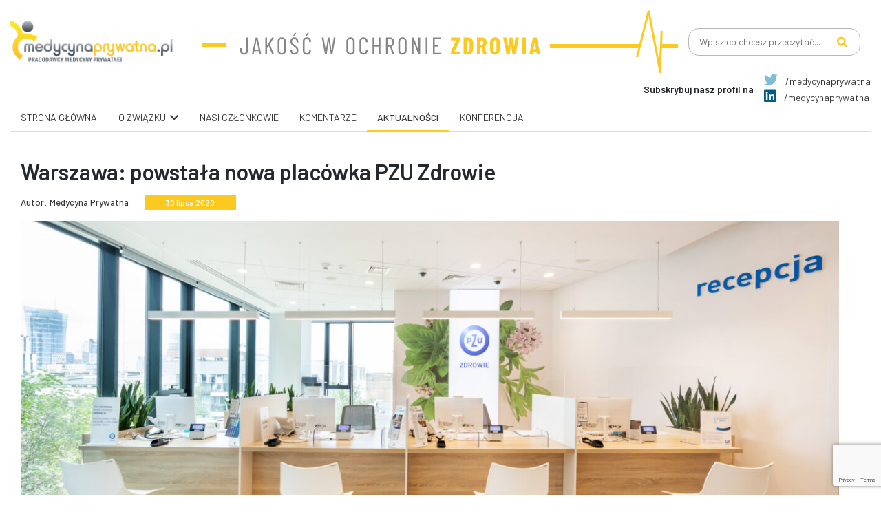

--- FILE ---
content_type: text/html; charset=UTF-8
request_url: https://medycynaprywatna.pl/warszawa-powstala-nowa-placowka-pzu-zdrowie/
body_size: 18509
content:
<!DOCTYPE html>
<html lang="pl-PL">
<head>
<meta charset="UTF-8">
<meta name="viewport" content="width=device-width, initial-scale=1">
<meta http-equiv="X-UA-Compatible" content="IE=edge">
<link rel="icon" sizes="72x72" href="https://medycynaprywatna.pl/wp-content/uploads/2021/08/fav.png" type="image/x-icon" >
<link rel="icon" sizes="114x114" href="https://medycynaprywatna.pl/wp-content/uploads/2021/08/fav.png" >
<link rel="icon" sizes="152x152" href="https://medycynaprywatna.pl/wp-content/uploads/2021/08/fav.png" >
<link rel="profile" href="http://gmpg.org/xfn/11">
<title>Warszawa: powstała nowa placówka PZU Zdrowie &#8211; Medycyna Prywatna</title>
<meta name='robots' content='max-image-preview:large' />
<link rel='dns-prefetch' href='//fonts.googleapis.com' />
<link rel="alternate" type="application/rss+xml" title="Medycyna Prywatna &raquo; Kanał z wpisami" href="https://medycynaprywatna.pl/feed/" />
<link rel="alternate" type="application/rss+xml" title="Medycyna Prywatna &raquo; Kanał z komentarzami" href="https://medycynaprywatna.pl/comments/feed/" />
<link rel="alternate" type="application/rss+xml" title="Medycyna Prywatna &raquo; Warszawa: powstała nowa placówka PZU Zdrowie Kanał z komentarzami" href="https://medycynaprywatna.pl/warszawa-powstala-nowa-placowka-pzu-zdrowie/feed/" />
<link rel="alternate" title="oEmbed (JSON)" type="application/json+oembed" href="https://medycynaprywatna.pl/wp-json/oembed/1.0/embed?url=https%3A%2F%2Fmedycynaprywatna.pl%2Fwarszawa-powstala-nowa-placowka-pzu-zdrowie%2F" />
<link rel="alternate" title="oEmbed (XML)" type="text/xml+oembed" href="https://medycynaprywatna.pl/wp-json/oembed/1.0/embed?url=https%3A%2F%2Fmedycynaprywatna.pl%2Fwarszawa-powstala-nowa-placowka-pzu-zdrowie%2F&#038;format=xml" />
<style id='wp-img-auto-sizes-contain-inline-css' type='text/css'>
img:is([sizes=auto i],[sizes^="auto," i]){contain-intrinsic-size:3000px 1500px}
/*# sourceURL=wp-img-auto-sizes-contain-inline-css */
</style>
<style id='wp-block-library-inline-css' type='text/css'>
:root{--wp-block-synced-color:#7a00df;--wp-block-synced-color--rgb:122,0,223;--wp-bound-block-color:var(--wp-block-synced-color);--wp-editor-canvas-background:#ddd;--wp-admin-theme-color:#007cba;--wp-admin-theme-color--rgb:0,124,186;--wp-admin-theme-color-darker-10:#006ba1;--wp-admin-theme-color-darker-10--rgb:0,107,160.5;--wp-admin-theme-color-darker-20:#005a87;--wp-admin-theme-color-darker-20--rgb:0,90,135;--wp-admin-border-width-focus:2px}@media (min-resolution:192dpi){:root{--wp-admin-border-width-focus:1.5px}}.wp-element-button{cursor:pointer}:root .has-very-light-gray-background-color{background-color:#eee}:root .has-very-dark-gray-background-color{background-color:#313131}:root .has-very-light-gray-color{color:#eee}:root .has-very-dark-gray-color{color:#313131}:root .has-vivid-green-cyan-to-vivid-cyan-blue-gradient-background{background:linear-gradient(135deg,#00d084,#0693e3)}:root .has-purple-crush-gradient-background{background:linear-gradient(135deg,#34e2e4,#4721fb 50%,#ab1dfe)}:root .has-hazy-dawn-gradient-background{background:linear-gradient(135deg,#faaca8,#dad0ec)}:root .has-subdued-olive-gradient-background{background:linear-gradient(135deg,#fafae1,#67a671)}:root .has-atomic-cream-gradient-background{background:linear-gradient(135deg,#fdd79a,#004a59)}:root .has-nightshade-gradient-background{background:linear-gradient(135deg,#330968,#31cdcf)}:root .has-midnight-gradient-background{background:linear-gradient(135deg,#020381,#2874fc)}:root{--wp--preset--font-size--normal:16px;--wp--preset--font-size--huge:42px}.has-regular-font-size{font-size:1em}.has-larger-font-size{font-size:2.625em}.has-normal-font-size{font-size:var(--wp--preset--font-size--normal)}.has-huge-font-size{font-size:var(--wp--preset--font-size--huge)}.has-text-align-center{text-align:center}.has-text-align-left{text-align:left}.has-text-align-right{text-align:right}.has-fit-text{white-space:nowrap!important}#end-resizable-editor-section{display:none}.aligncenter{clear:both}.items-justified-left{justify-content:flex-start}.items-justified-center{justify-content:center}.items-justified-right{justify-content:flex-end}.items-justified-space-between{justify-content:space-between}.screen-reader-text{border:0;clip-path:inset(50%);height:1px;margin:-1px;overflow:hidden;padding:0;position:absolute;width:1px;word-wrap:normal!important}.screen-reader-text:focus{background-color:#ddd;clip-path:none;color:#444;display:block;font-size:1em;height:auto;left:5px;line-height:normal;padding:15px 23px 14px;text-decoration:none;top:5px;width:auto;z-index:100000}html :where(.has-border-color){border-style:solid}html :where([style*=border-top-color]){border-top-style:solid}html :where([style*=border-right-color]){border-right-style:solid}html :where([style*=border-bottom-color]){border-bottom-style:solid}html :where([style*=border-left-color]){border-left-style:solid}html :where([style*=border-width]){border-style:solid}html :where([style*=border-top-width]){border-top-style:solid}html :where([style*=border-right-width]){border-right-style:solid}html :where([style*=border-bottom-width]){border-bottom-style:solid}html :where([style*=border-left-width]){border-left-style:solid}html :where(img[class*=wp-image-]){height:auto;max-width:100%}:where(figure){margin:0 0 1em}html :where(.is-position-sticky){--wp-admin--admin-bar--position-offset:var(--wp-admin--admin-bar--height,0px)}@media screen and (max-width:600px){html :where(.is-position-sticky){--wp-admin--admin-bar--position-offset:0px}}
/*# sourceURL=wp-block-library-inline-css */
</style><style id='wp-block-image-inline-css' type='text/css'>
.wp-block-image>a,.wp-block-image>figure>a{display:inline-block}.wp-block-image img{box-sizing:border-box;height:auto;max-width:100%;vertical-align:bottom}@media not (prefers-reduced-motion){.wp-block-image img.hide{visibility:hidden}.wp-block-image img.show{animation:show-content-image .4s}}.wp-block-image[style*=border-radius] img,.wp-block-image[style*=border-radius]>a{border-radius:inherit}.wp-block-image.has-custom-border img{box-sizing:border-box}.wp-block-image.aligncenter{text-align:center}.wp-block-image.alignfull>a,.wp-block-image.alignwide>a{width:100%}.wp-block-image.alignfull img,.wp-block-image.alignwide img{height:auto;width:100%}.wp-block-image .aligncenter,.wp-block-image .alignleft,.wp-block-image .alignright,.wp-block-image.aligncenter,.wp-block-image.alignleft,.wp-block-image.alignright{display:table}.wp-block-image .aligncenter>figcaption,.wp-block-image .alignleft>figcaption,.wp-block-image .alignright>figcaption,.wp-block-image.aligncenter>figcaption,.wp-block-image.alignleft>figcaption,.wp-block-image.alignright>figcaption{caption-side:bottom;display:table-caption}.wp-block-image .alignleft{float:left;margin:.5em 1em .5em 0}.wp-block-image .alignright{float:right;margin:.5em 0 .5em 1em}.wp-block-image .aligncenter{margin-left:auto;margin-right:auto}.wp-block-image :where(figcaption){margin-bottom:1em;margin-top:.5em}.wp-block-image.is-style-circle-mask img{border-radius:9999px}@supports ((-webkit-mask-image:none) or (mask-image:none)) or (-webkit-mask-image:none){.wp-block-image.is-style-circle-mask img{border-radius:0;-webkit-mask-image:url('data:image/svg+xml;utf8,<svg viewBox="0 0 100 100" xmlns="http://www.w3.org/2000/svg"><circle cx="50" cy="50" r="50"/></svg>');mask-image:url('data:image/svg+xml;utf8,<svg viewBox="0 0 100 100" xmlns="http://www.w3.org/2000/svg"><circle cx="50" cy="50" r="50"/></svg>');mask-mode:alpha;-webkit-mask-position:center;mask-position:center;-webkit-mask-repeat:no-repeat;mask-repeat:no-repeat;-webkit-mask-size:contain;mask-size:contain}}:root :where(.wp-block-image.is-style-rounded img,.wp-block-image .is-style-rounded img){border-radius:9999px}.wp-block-image figure{margin:0}.wp-lightbox-container{display:flex;flex-direction:column;position:relative}.wp-lightbox-container img{cursor:zoom-in}.wp-lightbox-container img:hover+button{opacity:1}.wp-lightbox-container button{align-items:center;backdrop-filter:blur(16px) saturate(180%);background-color:#5a5a5a40;border:none;border-radius:4px;cursor:zoom-in;display:flex;height:20px;justify-content:center;opacity:0;padding:0;position:absolute;right:16px;text-align:center;top:16px;width:20px;z-index:100}@media not (prefers-reduced-motion){.wp-lightbox-container button{transition:opacity .2s ease}}.wp-lightbox-container button:focus-visible{outline:3px auto #5a5a5a40;outline:3px auto -webkit-focus-ring-color;outline-offset:3px}.wp-lightbox-container button:hover{cursor:pointer;opacity:1}.wp-lightbox-container button:focus{opacity:1}.wp-lightbox-container button:focus,.wp-lightbox-container button:hover,.wp-lightbox-container button:not(:hover):not(:active):not(.has-background){background-color:#5a5a5a40;border:none}.wp-lightbox-overlay{box-sizing:border-box;cursor:zoom-out;height:100vh;left:0;overflow:hidden;position:fixed;top:0;visibility:hidden;width:100%;z-index:100000}.wp-lightbox-overlay .close-button{align-items:center;cursor:pointer;display:flex;justify-content:center;min-height:40px;min-width:40px;padding:0;position:absolute;right:calc(env(safe-area-inset-right) + 16px);top:calc(env(safe-area-inset-top) + 16px);z-index:5000000}.wp-lightbox-overlay .close-button:focus,.wp-lightbox-overlay .close-button:hover,.wp-lightbox-overlay .close-button:not(:hover):not(:active):not(.has-background){background:none;border:none}.wp-lightbox-overlay .lightbox-image-container{height:var(--wp--lightbox-container-height);left:50%;overflow:hidden;position:absolute;top:50%;transform:translate(-50%,-50%);transform-origin:top left;width:var(--wp--lightbox-container-width);z-index:9999999999}.wp-lightbox-overlay .wp-block-image{align-items:center;box-sizing:border-box;display:flex;height:100%;justify-content:center;margin:0;position:relative;transform-origin:0 0;width:100%;z-index:3000000}.wp-lightbox-overlay .wp-block-image img{height:var(--wp--lightbox-image-height);min-height:var(--wp--lightbox-image-height);min-width:var(--wp--lightbox-image-width);width:var(--wp--lightbox-image-width)}.wp-lightbox-overlay .wp-block-image figcaption{display:none}.wp-lightbox-overlay button{background:none;border:none}.wp-lightbox-overlay .scrim{background-color:#fff;height:100%;opacity:.9;position:absolute;width:100%;z-index:2000000}.wp-lightbox-overlay.active{visibility:visible}@media not (prefers-reduced-motion){.wp-lightbox-overlay.active{animation:turn-on-visibility .25s both}.wp-lightbox-overlay.active img{animation:turn-on-visibility .35s both}.wp-lightbox-overlay.show-closing-animation:not(.active){animation:turn-off-visibility .35s both}.wp-lightbox-overlay.show-closing-animation:not(.active) img{animation:turn-off-visibility .25s both}.wp-lightbox-overlay.zoom.active{animation:none;opacity:1;visibility:visible}.wp-lightbox-overlay.zoom.active .lightbox-image-container{animation:lightbox-zoom-in .4s}.wp-lightbox-overlay.zoom.active .lightbox-image-container img{animation:none}.wp-lightbox-overlay.zoom.active .scrim{animation:turn-on-visibility .4s forwards}.wp-lightbox-overlay.zoom.show-closing-animation:not(.active){animation:none}.wp-lightbox-overlay.zoom.show-closing-animation:not(.active) .lightbox-image-container{animation:lightbox-zoom-out .4s}.wp-lightbox-overlay.zoom.show-closing-animation:not(.active) .lightbox-image-container img{animation:none}.wp-lightbox-overlay.zoom.show-closing-animation:not(.active) .scrim{animation:turn-off-visibility .4s forwards}}@keyframes show-content-image{0%{visibility:hidden}99%{visibility:hidden}to{visibility:visible}}@keyframes turn-on-visibility{0%{opacity:0}to{opacity:1}}@keyframes turn-off-visibility{0%{opacity:1;visibility:visible}99%{opacity:0;visibility:visible}to{opacity:0;visibility:hidden}}@keyframes lightbox-zoom-in{0%{transform:translate(calc((-100vw + var(--wp--lightbox-scrollbar-width))/2 + var(--wp--lightbox-initial-left-position)),calc(-50vh + var(--wp--lightbox-initial-top-position))) scale(var(--wp--lightbox-scale))}to{transform:translate(-50%,-50%) scale(1)}}@keyframes lightbox-zoom-out{0%{transform:translate(-50%,-50%) scale(1);visibility:visible}99%{visibility:visible}to{transform:translate(calc((-100vw + var(--wp--lightbox-scrollbar-width))/2 + var(--wp--lightbox-initial-left-position)),calc(-50vh + var(--wp--lightbox-initial-top-position))) scale(var(--wp--lightbox-scale));visibility:hidden}}
/*# sourceURL=https://medycynaprywatna.pl/wp-includes/blocks/image/style.min.css */
</style>
<style id='wp-block-list-inline-css' type='text/css'>
ol,ul{box-sizing:border-box}:root :where(.wp-block-list.has-background){padding:1.25em 2.375em}
/*# sourceURL=https://medycynaprywatna.pl/wp-includes/blocks/list/style.min.css */
</style>
<style id='wp-block-paragraph-inline-css' type='text/css'>
.is-small-text{font-size:.875em}.is-regular-text{font-size:1em}.is-large-text{font-size:2.25em}.is-larger-text{font-size:3em}.has-drop-cap:not(:focus):first-letter{float:left;font-size:8.4em;font-style:normal;font-weight:100;line-height:.68;margin:.05em .1em 0 0;text-transform:uppercase}body.rtl .has-drop-cap:not(:focus):first-letter{float:none;margin-left:.1em}p.has-drop-cap.has-background{overflow:hidden}:root :where(p.has-background){padding:1.25em 2.375em}:where(p.has-text-color:not(.has-link-color)) a{color:inherit}p.has-text-align-left[style*="writing-mode:vertical-lr"],p.has-text-align-right[style*="writing-mode:vertical-rl"]{rotate:180deg}
/*# sourceURL=https://medycynaprywatna.pl/wp-includes/blocks/paragraph/style.min.css */
</style>
<style id='wp-block-quote-inline-css' type='text/css'>
.wp-block-quote{box-sizing:border-box;overflow-wrap:break-word}.wp-block-quote.is-large:where(:not(.is-style-plain)),.wp-block-quote.is-style-large:where(:not(.is-style-plain)){margin-bottom:1em;padding:0 1em}.wp-block-quote.is-large:where(:not(.is-style-plain)) p,.wp-block-quote.is-style-large:where(:not(.is-style-plain)) p{font-size:1.5em;font-style:italic;line-height:1.6}.wp-block-quote.is-large:where(:not(.is-style-plain)) cite,.wp-block-quote.is-large:where(:not(.is-style-plain)) footer,.wp-block-quote.is-style-large:where(:not(.is-style-plain)) cite,.wp-block-quote.is-style-large:where(:not(.is-style-plain)) footer{font-size:1.125em;text-align:right}.wp-block-quote>cite{display:block}
/*# sourceURL=https://medycynaprywatna.pl/wp-includes/blocks/quote/style.min.css */
</style>
<style id='global-styles-inline-css' type='text/css'>
:root{--wp--preset--aspect-ratio--square: 1;--wp--preset--aspect-ratio--4-3: 4/3;--wp--preset--aspect-ratio--3-4: 3/4;--wp--preset--aspect-ratio--3-2: 3/2;--wp--preset--aspect-ratio--2-3: 2/3;--wp--preset--aspect-ratio--16-9: 16/9;--wp--preset--aspect-ratio--9-16: 9/16;--wp--preset--color--black: #000000;--wp--preset--color--cyan-bluish-gray: #abb8c3;--wp--preset--color--white: #ffffff;--wp--preset--color--pale-pink: #f78da7;--wp--preset--color--vivid-red: #cf2e2e;--wp--preset--color--luminous-vivid-orange: #ff6900;--wp--preset--color--luminous-vivid-amber: #fcb900;--wp--preset--color--light-green-cyan: #7bdcb5;--wp--preset--color--vivid-green-cyan: #00d084;--wp--preset--color--pale-cyan-blue: #8ed1fc;--wp--preset--color--vivid-cyan-blue: #0693e3;--wp--preset--color--vivid-purple: #9b51e0;--wp--preset--gradient--vivid-cyan-blue-to-vivid-purple: linear-gradient(135deg,rgb(6,147,227) 0%,rgb(155,81,224) 100%);--wp--preset--gradient--light-green-cyan-to-vivid-green-cyan: linear-gradient(135deg,rgb(122,220,180) 0%,rgb(0,208,130) 100%);--wp--preset--gradient--luminous-vivid-amber-to-luminous-vivid-orange: linear-gradient(135deg,rgb(252,185,0) 0%,rgb(255,105,0) 100%);--wp--preset--gradient--luminous-vivid-orange-to-vivid-red: linear-gradient(135deg,rgb(255,105,0) 0%,rgb(207,46,46) 100%);--wp--preset--gradient--very-light-gray-to-cyan-bluish-gray: linear-gradient(135deg,rgb(238,238,238) 0%,rgb(169,184,195) 100%);--wp--preset--gradient--cool-to-warm-spectrum: linear-gradient(135deg,rgb(74,234,220) 0%,rgb(151,120,209) 20%,rgb(207,42,186) 40%,rgb(238,44,130) 60%,rgb(251,105,98) 80%,rgb(254,248,76) 100%);--wp--preset--gradient--blush-light-purple: linear-gradient(135deg,rgb(255,206,236) 0%,rgb(152,150,240) 100%);--wp--preset--gradient--blush-bordeaux: linear-gradient(135deg,rgb(254,205,165) 0%,rgb(254,45,45) 50%,rgb(107,0,62) 100%);--wp--preset--gradient--luminous-dusk: linear-gradient(135deg,rgb(255,203,112) 0%,rgb(199,81,192) 50%,rgb(65,88,208) 100%);--wp--preset--gradient--pale-ocean: linear-gradient(135deg,rgb(255,245,203) 0%,rgb(182,227,212) 50%,rgb(51,167,181) 100%);--wp--preset--gradient--electric-grass: linear-gradient(135deg,rgb(202,248,128) 0%,rgb(113,206,126) 100%);--wp--preset--gradient--midnight: linear-gradient(135deg,rgb(2,3,129) 0%,rgb(40,116,252) 100%);--wp--preset--font-size--small: 13px;--wp--preset--font-size--medium: 20px;--wp--preset--font-size--large: 36px;--wp--preset--font-size--x-large: 42px;--wp--preset--spacing--20: 0.44rem;--wp--preset--spacing--30: 0.67rem;--wp--preset--spacing--40: 1rem;--wp--preset--spacing--50: 1.5rem;--wp--preset--spacing--60: 2.25rem;--wp--preset--spacing--70: 3.38rem;--wp--preset--spacing--80: 5.06rem;--wp--preset--shadow--natural: 6px 6px 9px rgba(0, 0, 0, 0.2);--wp--preset--shadow--deep: 12px 12px 50px rgba(0, 0, 0, 0.4);--wp--preset--shadow--sharp: 6px 6px 0px rgba(0, 0, 0, 0.2);--wp--preset--shadow--outlined: 6px 6px 0px -3px rgb(255, 255, 255), 6px 6px rgb(0, 0, 0);--wp--preset--shadow--crisp: 6px 6px 0px rgb(0, 0, 0);}:where(.is-layout-flex){gap: 0.5em;}:where(.is-layout-grid){gap: 0.5em;}body .is-layout-flex{display: flex;}.is-layout-flex{flex-wrap: wrap;align-items: center;}.is-layout-flex > :is(*, div){margin: 0;}body .is-layout-grid{display: grid;}.is-layout-grid > :is(*, div){margin: 0;}:where(.wp-block-columns.is-layout-flex){gap: 2em;}:where(.wp-block-columns.is-layout-grid){gap: 2em;}:where(.wp-block-post-template.is-layout-flex){gap: 1.25em;}:where(.wp-block-post-template.is-layout-grid){gap: 1.25em;}.has-black-color{color: var(--wp--preset--color--black) !important;}.has-cyan-bluish-gray-color{color: var(--wp--preset--color--cyan-bluish-gray) !important;}.has-white-color{color: var(--wp--preset--color--white) !important;}.has-pale-pink-color{color: var(--wp--preset--color--pale-pink) !important;}.has-vivid-red-color{color: var(--wp--preset--color--vivid-red) !important;}.has-luminous-vivid-orange-color{color: var(--wp--preset--color--luminous-vivid-orange) !important;}.has-luminous-vivid-amber-color{color: var(--wp--preset--color--luminous-vivid-amber) !important;}.has-light-green-cyan-color{color: var(--wp--preset--color--light-green-cyan) !important;}.has-vivid-green-cyan-color{color: var(--wp--preset--color--vivid-green-cyan) !important;}.has-pale-cyan-blue-color{color: var(--wp--preset--color--pale-cyan-blue) !important;}.has-vivid-cyan-blue-color{color: var(--wp--preset--color--vivid-cyan-blue) !important;}.has-vivid-purple-color{color: var(--wp--preset--color--vivid-purple) !important;}.has-black-background-color{background-color: var(--wp--preset--color--black) !important;}.has-cyan-bluish-gray-background-color{background-color: var(--wp--preset--color--cyan-bluish-gray) !important;}.has-white-background-color{background-color: var(--wp--preset--color--white) !important;}.has-pale-pink-background-color{background-color: var(--wp--preset--color--pale-pink) !important;}.has-vivid-red-background-color{background-color: var(--wp--preset--color--vivid-red) !important;}.has-luminous-vivid-orange-background-color{background-color: var(--wp--preset--color--luminous-vivid-orange) !important;}.has-luminous-vivid-amber-background-color{background-color: var(--wp--preset--color--luminous-vivid-amber) !important;}.has-light-green-cyan-background-color{background-color: var(--wp--preset--color--light-green-cyan) !important;}.has-vivid-green-cyan-background-color{background-color: var(--wp--preset--color--vivid-green-cyan) !important;}.has-pale-cyan-blue-background-color{background-color: var(--wp--preset--color--pale-cyan-blue) !important;}.has-vivid-cyan-blue-background-color{background-color: var(--wp--preset--color--vivid-cyan-blue) !important;}.has-vivid-purple-background-color{background-color: var(--wp--preset--color--vivid-purple) !important;}.has-black-border-color{border-color: var(--wp--preset--color--black) !important;}.has-cyan-bluish-gray-border-color{border-color: var(--wp--preset--color--cyan-bluish-gray) !important;}.has-white-border-color{border-color: var(--wp--preset--color--white) !important;}.has-pale-pink-border-color{border-color: var(--wp--preset--color--pale-pink) !important;}.has-vivid-red-border-color{border-color: var(--wp--preset--color--vivid-red) !important;}.has-luminous-vivid-orange-border-color{border-color: var(--wp--preset--color--luminous-vivid-orange) !important;}.has-luminous-vivid-amber-border-color{border-color: var(--wp--preset--color--luminous-vivid-amber) !important;}.has-light-green-cyan-border-color{border-color: var(--wp--preset--color--light-green-cyan) !important;}.has-vivid-green-cyan-border-color{border-color: var(--wp--preset--color--vivid-green-cyan) !important;}.has-pale-cyan-blue-border-color{border-color: var(--wp--preset--color--pale-cyan-blue) !important;}.has-vivid-cyan-blue-border-color{border-color: var(--wp--preset--color--vivid-cyan-blue) !important;}.has-vivid-purple-border-color{border-color: var(--wp--preset--color--vivid-purple) !important;}.has-vivid-cyan-blue-to-vivid-purple-gradient-background{background: var(--wp--preset--gradient--vivid-cyan-blue-to-vivid-purple) !important;}.has-light-green-cyan-to-vivid-green-cyan-gradient-background{background: var(--wp--preset--gradient--light-green-cyan-to-vivid-green-cyan) !important;}.has-luminous-vivid-amber-to-luminous-vivid-orange-gradient-background{background: var(--wp--preset--gradient--luminous-vivid-amber-to-luminous-vivid-orange) !important;}.has-luminous-vivid-orange-to-vivid-red-gradient-background{background: var(--wp--preset--gradient--luminous-vivid-orange-to-vivid-red) !important;}.has-very-light-gray-to-cyan-bluish-gray-gradient-background{background: var(--wp--preset--gradient--very-light-gray-to-cyan-bluish-gray) !important;}.has-cool-to-warm-spectrum-gradient-background{background: var(--wp--preset--gradient--cool-to-warm-spectrum) !important;}.has-blush-light-purple-gradient-background{background: var(--wp--preset--gradient--blush-light-purple) !important;}.has-blush-bordeaux-gradient-background{background: var(--wp--preset--gradient--blush-bordeaux) !important;}.has-luminous-dusk-gradient-background{background: var(--wp--preset--gradient--luminous-dusk) !important;}.has-pale-ocean-gradient-background{background: var(--wp--preset--gradient--pale-ocean) !important;}.has-electric-grass-gradient-background{background: var(--wp--preset--gradient--electric-grass) !important;}.has-midnight-gradient-background{background: var(--wp--preset--gradient--midnight) !important;}.has-small-font-size{font-size: var(--wp--preset--font-size--small) !important;}.has-medium-font-size{font-size: var(--wp--preset--font-size--medium) !important;}.has-large-font-size{font-size: var(--wp--preset--font-size--large) !important;}.has-x-large-font-size{font-size: var(--wp--preset--font-size--x-large) !important;}
/*# sourceURL=global-styles-inline-css */
</style>
<style id='classic-theme-styles-inline-css' type='text/css'>
/*! This file is auto-generated */
.wp-block-button__link{color:#fff;background-color:#32373c;border-radius:9999px;box-shadow:none;text-decoration:none;padding:calc(.667em + 2px) calc(1.333em + 2px);font-size:1.125em}.wp-block-file__button{background:#32373c;color:#fff;text-decoration:none}
/*# sourceURL=/wp-includes/css/classic-themes.min.css */
</style>
<!-- <link rel='stylesheet' id='contact-form-7-css' href='https://medycynaprywatna.pl/wp-content/plugins/contact-form-7/includes/css/styles.css?ver=6.1.4' type='text/css' media='all' /> -->
<!-- <link rel='stylesheet' id='wp-bootstrap-starter-bootstrap-css-css' href='https://medycynaprywatna.pl/wp-content/themes/wp-bootstrap-starter/inc/assets/css/bootstrap.min.css' type='text/css' media='all' /> -->
<!-- <link rel='stylesheet' id='wp-bootstrap-starter-fontawesome-cdn-css' href='https://medycynaprywatna.pl/wp-content/themes/wp-bootstrap-starter/inc/assets/css/fontawesome.min.css' type='text/css' media='all' /> -->
<!-- <link rel='stylesheet' id='chld_thm_cfg_parent-css' href='https://medycynaprywatna.pl/wp-content/themes/wp-bootstrap-starter/style.css' type='text/css' media='all' /> -->
<link rel="stylesheet" type="text/css" href="//medycynaprywatna.pl/wp-content/cache/wpfc-minified/ld56soq0/dchjx.css" media="all"/>
<link rel='stylesheet' id='add_google_fonts -css' href='https://fonts.googleapis.com/css2?family=Barlow%3Awght%40100%3B200%3B300%3B400%3B500%3B600%3B700%3B800&#038;display=swap&#038;ver=6.9' type='text/css' media='all' />
<!-- <link rel='stylesheet' id='global-css-css' href='https://medycynaprywatna.pl/wp-content/themes/wp-bootstrap-starter-child/assets/css/global/global.min.css' type='text/css' media='all' /> -->
<!-- <link rel='stylesheet' id='header-css-css' href='https://medycynaprywatna.pl/wp-content/themes/wp-bootstrap-starter-child/assets/css/layouts/header.min.css' type='text/css' media='all' /> -->
<!-- <link rel='stylesheet' id='footer-css-css' href='https://medycynaprywatna.pl/wp-content/themes/wp-bootstrap-starter-child/assets/css/layouts/footer.min.css' type='text/css' media='all' /> -->
<!-- <link rel='stylesheet' id='content-css-css' href='https://medycynaprywatna.pl/wp-content/themes/wp-bootstrap-starter-child/assets/css/content/content.min.css' type='text/css' media='all' /> -->
<!-- <link rel='stylesheet' id='single-css-css' href='https://medycynaprywatna.pl/wp-content/themes/wp-bootstrap-starter-child/assets/css/single/single.min.css' type='text/css' media='all' /> -->
<!-- <link rel='stylesheet' id='custom-classes-css-css' href='https://medycynaprywatna.pl/wp-content/themes/wp-bootstrap-starter-child/assets/css/custom-classes/custom-classes.min.css' type='text/css' media='all' /> -->
<!-- <link rel='stylesheet' id='slick-css-css' href='https://medycynaprywatna.pl/wp-content/themes/wp-bootstrap-starter-child/assets/css/slick/slick.min.css' type='text/css' media='all' /> -->
<!-- <link rel='stylesheet' id='slick-theme-css-css' href='https://medycynaprywatna.pl/wp-content/themes/wp-bootstrap-starter-child/assets/css/slick/slick-theme.min.css' type='text/css' media='all' /> -->
<!-- <link rel='stylesheet' id='wp-bootstrap-starter-style-css' href='https://medycynaprywatna.pl/wp-content/themes/wp-bootstrap-starter-child/style.css' type='text/css' media='all' /> -->
<!-- <link rel='stylesheet' id='bws-custom-style-css' href='https://medycynaprywatna.pl/wp-content/uploads/bws-custom-code/bws-custom-code.css?ver=2.4.2' type='text/css' media='all' /> -->
<link rel="stylesheet" type="text/css" href="//medycynaprywatna.pl/wp-content/cache/wpfc-minified/e2cq4dnl/dchjx.css" media="all"/>
<script src='//medycynaprywatna.pl/wp-content/cache/wpfc-minified/6xdvzu6k/dchjx.js' type="text/javascript"></script>
<!-- <script type="text/javascript" src="https://medycynaprywatna.pl/wp-includes/js/jquery/jquery.min.js?ver=3.7.1" id="jquery-core-js"></script> -->
<!-- <script type="text/javascript" src="https://medycynaprywatna.pl/wp-includes/js/jquery/jquery-migrate.min.js?ver=3.4.1" id="jquery-migrate-js"></script> -->
<link rel="https://api.w.org/" href="https://medycynaprywatna.pl/wp-json/" /><link rel="alternate" title="JSON" type="application/json" href="https://medycynaprywatna.pl/wp-json/wp/v2/posts/24967" /><link rel="EditURI" type="application/rsd+xml" title="RSD" href="https://medycynaprywatna.pl/xmlrpc.php?rsd" />
<link rel="canonical" href="https://medycynaprywatna.pl/warszawa-powstala-nowa-placowka-pzu-zdrowie/" />
<link rel='shortlink' href='https://medycynaprywatna.pl/?p=24967' />
<link rel="pingback" href="https://medycynaprywatna.pl/xmlrpc.php">    <style type="text/css">
#page-sub-header { background: #fff; }
</style>
<!-- Global site tag (gtag.js) - Google Analytics -->
<script async src="https://www.googletagmanager.com/gtag/js?id=UA-57819212-1"></script>
<script>
window.dataLayer = window.dataLayer || [];
function gtag(){dataLayer.push(arguments);}
gtag('js', new Date());
gtag('config', 'UA-57819212-1');
</script>
<!-- <link rel='stylesheet' id='pgntn_stylesheet-css' href='https://medycynaprywatna.pl/wp-content/plugins/pagination/css/nav-style.css?ver=1.2.7' type='text/css' media='all' /> -->
<link rel="stylesheet" type="text/css" href="//medycynaprywatna.pl/wp-content/cache/wpfc-minified/87gosjuf/dchjw.css" media="all"/>
</head>
<body class="wp-singular post-template-default single single-post postid-24967 single-format-standard wp-theme-wp-bootstrap-starter wp-child-theme-wp-bootstrap-starter-child group-blog">
<div id="page" class="d-flex flex-column pb-0 pb-md-2">
<header class="pt-3 pb-0">
<div class="container-fluid">
<div class="container px-0 mobile-container">
<div class="d-flex justify-content-between align-items-center logos">
<a href="https://medycynaprywatna.pl">
<img class="img-fluid header-logo"
src="https://medycynaprywatna.pl/wp-content/themes/wp-bootstrap-starter-child/assets/images/logo.svg" />
</a>
<img class="img-fluid header-main"
src="https://medycynaprywatna.pl/wp-content/themes/wp-bootstrap-starter-child/assets/images/header-main.svg" />
<img class="img-fluid header-main-mobile"
src="https://medycynaprywatna.pl/wp-content/themes/wp-bootstrap-starter-child/assets/images/header-main-mobile.svg" />
<div>
<form role="search" method="get" class="search-form search-desktop col-12 d-md-block"
action="https://medycynaprywatna.pl/">
<span class="screen-reader-text">Szukaj:</span>
<input type="search" class="search-field" placeholder="Wpisz co chcesz przeczytać..."
value="" name="s" />
<button type="submit" class="search-submit">
<i class="fas fa-search"></i>
</button>
</form>
</div>
</div>
<div class="d-flex justify-content-end align-items-center">
<p class="m-0 pr-3 header-social-media-text">Subskrybuj nasz profil na</p>
<ul class="header-social-media-list">
<li><a href="https://twitter.com/medycynaprywat" target="_blank"><i class="fab fa-twitter twitter pr-2 mb-1"></i> /medycynaprywatna </a></li>
<li><a <a href="https://pl.linkedin.com/company/medycynaprywatna" target="_blank"><i class="fab fa-linkedin linkedin pr-2"></i> /medycynaprywatna</a></li>
</ul>
</div>
<div class="navbar-desktop">
<div class="menu-menu-1-container"><ul id="menu-menu-1" class="header-navigation"><li id="menu-item-29459" class="menu-item menu-item-type-post_type menu-item-object-page menu-item-home menu-item-29459"><a href="https://medycynaprywatna.pl/">Strona główna</a></li>
<li id="menu-item-29464" class="menu-item menu-item-type-post_type menu-item-object-page menu-item-has-children menu-item-29464"><a href="https://medycynaprywatna.pl/o-zwiazku-2/">O związku</a>
<ul class="sub-menu">
<li id="menu-item-29469" class="menu-item menu-item-type-post_type menu-item-object-page menu-item-29469"><a href="https://medycynaprywatna.pl/o-zwiazku-2/fora-tematyczne/">Fora tematyczne</a></li>
<li id="menu-item-29468" class="menu-item menu-item-type-post_type menu-item-object-page menu-item-29468"><a href="https://medycynaprywatna.pl/o-zwiazku-2/program-zwiazku/">Program związku</a></li>
<li id="menu-item-29467" class="menu-item menu-item-type-post_type menu-item-object-page menu-item-29467"><a href="https://medycynaprywatna.pl/o-zwiazku-2/wladze-zwiazku/">Władze związku</a></li>
<li id="menu-item-29465" class="menu-item menu-item-type-post_type menu-item-object-page menu-item-29465"><a href="https://medycynaprywatna.pl/o-zwiazku-2/lista-czlonkow/">Lista członków</a></li>
</ul>
</li>
<li id="menu-item-29482" class="menu-item menu-item-type-taxonomy menu-item-object-category menu-item-29482"><a href="https://medycynaprywatna.pl/category/nasi-czlonkowie/">Nasi Członkowie</a></li>
<li id="menu-item-29483" class="menu-item menu-item-type-taxonomy menu-item-object-category menu-item-29483"><a href="https://medycynaprywatna.pl/category/komentarze/">Komentarze</a></li>
<li id="menu-item-29484" class="menu-item menu-item-type-taxonomy menu-item-object-category current-post-ancestor current-menu-parent current-post-parent menu-item-29484"><a href="https://medycynaprywatna.pl/category/aktualnosci/">Aktualności</a></li>
<li id="menu-item-38170" class="menu-item menu-item-type-post_type menu-item-object-page menu-item-38170"><a href="https://medycynaprywatna.pl/konferencja/">Konferencja</a></li>
</ul></div>                </div>
<nav class="navbar navbar-expand-lg justify-content-center">
<button class="navbar-toggler w-100" type="button" data-toggle="collapse" data-target="#navbarSupportedContent" aria-controls="navbarSupportedContent" aria-expanded="false" aria-label="Toggle navigation">
<span class="text-center">MENU</span>
</button>
<div class="collapse navbar-collapsed" id="navbarSupportedContent">
<div class="menu-menu-1-container"><ul id="menu-menu-2" class="header-navigation"><li class="menu-item menu-item-type-post_type menu-item-object-page menu-item-home menu-item-29459"><a href="https://medycynaprywatna.pl/">Strona główna</a></li>
<li class="menu-item menu-item-type-post_type menu-item-object-page menu-item-has-children menu-item-29464"><a href="https://medycynaprywatna.pl/o-zwiazku-2/">O związku</a>
<ul class="sub-menu">
<li class="menu-item menu-item-type-post_type menu-item-object-page menu-item-29469"><a href="https://medycynaprywatna.pl/o-zwiazku-2/fora-tematyczne/">Fora tematyczne</a></li>
<li class="menu-item menu-item-type-post_type menu-item-object-page menu-item-29468"><a href="https://medycynaprywatna.pl/o-zwiazku-2/program-zwiazku/">Program związku</a></li>
<li class="menu-item menu-item-type-post_type menu-item-object-page menu-item-29467"><a href="https://medycynaprywatna.pl/o-zwiazku-2/wladze-zwiazku/">Władze związku</a></li>
<li class="menu-item menu-item-type-post_type menu-item-object-page menu-item-29465"><a href="https://medycynaprywatna.pl/o-zwiazku-2/lista-czlonkow/">Lista członków</a></li>
</ul>
</li>
<li class="menu-item menu-item-type-taxonomy menu-item-object-category menu-item-29482"><a href="https://medycynaprywatna.pl/category/nasi-czlonkowie/">Nasi Członkowie</a></li>
<li class="menu-item menu-item-type-taxonomy menu-item-object-category menu-item-29483"><a href="https://medycynaprywatna.pl/category/komentarze/">Komentarze</a></li>
<li class="menu-item menu-item-type-taxonomy menu-item-object-category current-post-ancestor current-menu-parent current-post-parent menu-item-29484"><a href="https://medycynaprywatna.pl/category/aktualnosci/">Aktualności</a></li>
<li class="menu-item menu-item-type-post_type menu-item-object-page menu-item-38170"><a href="https://medycynaprywatna.pl/konferencja/">Konferencja</a></li>
</ul></div>                        </div>
</nav>
<div class="mx-n4">
<form role="search" method="get" class="search-form search-phone col-12 d-md-block"
action="https://medycynaprywatna.pl/">
<span class="screen-reader-text">Szukaj:</span>
<input type="search" class="search-field" placeholder="Wpisz co chcesz przeczytać..."
value="" name="s" />
<button type="submit" class="search-submit">
<i class="fas fa-search"></i>
</button>
</form>
</div>
</div>
</div>
</header>
</div>
<section class="single homepage flex-grow-1">
<div class="container-fluid mt-3">
<div class="container mobile-container px-0">
<!-- start -->
<div class="row mx-0 m-0">
<div class="container-fluid pr-md-5">
<div class="">
<div class="single-post-content">
<h1 class="pb-3 m-0 title">Warszawa: powstała nowa placówka PZU Zdrowie</h1>
<div class="d-flex align-items-center pb-3">
<div class="author mr-4">Autor: Medycyna Prywatna</div>
<div class="added">30 lipca 2020</div>
</div>
<div class="image pb-4">
<img width="1920" height="1041" src="https://medycynaprywatna.pl/wp-content/uploads/2020/07/PZU_Zdrowie_Warszawa-Chmielna-1-scaled.jpg" class="attachment-post-thumbnail size-post-thumbnail wp-post-image" alt="" decoding="async" fetchpriority="high" srcset="https://medycynaprywatna.pl/wp-content/uploads/2020/07/PZU_Zdrowie_Warszawa-Chmielna-1-scaled.jpg 1920w, https://medycynaprywatna.pl/wp-content/uploads/2020/07/PZU_Zdrowie_Warszawa-Chmielna-1-300x163.jpg 300w, https://medycynaprywatna.pl/wp-content/uploads/2020/07/PZU_Zdrowie_Warszawa-Chmielna-1-1024x555.jpg 1024w, https://medycynaprywatna.pl/wp-content/uploads/2020/07/PZU_Zdrowie_Warszawa-Chmielna-1-96x52.jpg 96w, https://medycynaprywatna.pl/wp-content/uploads/2020/07/PZU_Zdrowie_Warszawa-Chmielna-1-768x416.jpg 768w, https://medycynaprywatna.pl/wp-content/uploads/2020/07/PZU_Zdrowie_Warszawa-Chmielna-1-1536x833.jpg 1536w, https://medycynaprywatna.pl/wp-content/uploads/2020/07/PZU_Zdrowie_Warszawa-Chmielna-1-696x377.jpg 696w, https://medycynaprywatna.pl/wp-content/uploads/2020/07/PZU_Zdrowie_Warszawa-Chmielna-1-1068x579.jpg 1068w, https://medycynaprywatna.pl/wp-content/uploads/2020/07/PZU_Zdrowie_Warszawa-Chmielna-1-775x420.jpg 775w, https://medycynaprywatna.pl/wp-content/uploads/2020/07/PZU_Zdrowie_Warszawa-Chmielna-1-1320x715.jpg 1320w" sizes="(max-width: 1920px) 100vw, 1920px" />															</div>
<div class="content">
<p>PZU Zdrowie otworzyło  nowe centrum medyczne, zlokalizowane w Warszawie, tuż przy Dworcu Centralnym, w kompleksie biurowym Varso, przy ulicy Chmielnej 71, w obiekcie, który ma być, po ukończeniu, najwyższym budynkiem w Unii Europejskiej. Jest to 15. placówka PZU  Zdrowie w stolicy, a 130. – w Polsce.</p>
<p>Centrum oferuje świadczenia lekarzy pierwszego kontaktu, konsultacje specjalistyczne badania laboratoryjne i obrazowe oraz zabiegi ambulatoryjne.</p>
<p>Usługi placówki są przeznaczone nie tylko dla pacjentów, którzy posiadają pakiet PZU Zdrowie, ale także dla tych, którzy chcą skorzystać z usług indywidualnie.</p>
<p>W centrum zastosowano wiele innowacyjnych rozwiązań, takich jak badanie elektronicznym stetoskopem StethoMe, który rozpoznaje i wzmacnia dźwięki płuc i serca. Po połączeniu elektronicznego stetoskopu z tabletem lekarze mogą korzystać z certyfikowanych medycznie algorytmów sztucznej inteligencji. Rozwiązanie to wspiera lekarza w procesie diagnostycznym chorób płuc u dzieci i dorosłych.</p>
<p>W placówce można także wykonać bezbolesne badanie krwi dzięki iluminatorowi żył AccuVein. Urządzenie za pomocą lasera podświetla żyły pacjentów, dzięki czemu pozwala wyeliminować bolesne wkłucia.</p>
<p>Czytaj: <a href="https://medycynaprywatna.pl/swiadczenia-rehabilitacyjne-wymagaja-dofinansowania-i-zmian-organizacyjnych/" target="_blank" rel="noopener noreferrer"><span style="color: #0000ff;">Świadczenia rehabilitacyjne wymagają dofinansowania i zmian organizacyjnych&gt;&gt;&gt;</span></a></p>
<p>Badanie USG wykonywane jest za pomocą przenośnych głowic ultrasonograficznych, podłączanych bezpośrednio do tabletu. Dzięki temu lekarze wykonują badanie w dowolnym miejscu i wykonują precyzyjnie iniekcje, na przykład do stawu kolanowego.</p>
<p>W gabinetach znajdują się monitory i tablety,  na których lekarze w trakcie konsultacji i badań wyświetlają wizualizacje omawianego problemu medycznego, co pozwala włączyć pacjenta w proces diagnozy i lepiej zrozumieć zalecenia.</p>
<p>Zgody elektroniczne z podpisem biometrycznym ułatwiają obieg dokumentacji w placówce i eliminują papierowe formularze.</p>
<p>PZU Zdrowie w ciągu ostatnich dwóch lat poszerzyło własną sieć medyczną dwukrotnie, otwierając centra między innymi w Warszawie, Krakowie, Gdańsku, Wrocławiu czy Poznaniu. Posiada także sieć kilkudziesięciu pracowni diagnostyki obrazowej. Współpracuje z ponad 2000 placówek partnerskich w 600 miastach w Polsce.</p>
<p>Czytaj także: <a href="https://medycynaprywatna.pl/lux-med-rozszerza-oferte-w-zakresie-ontodoncji/" target="_blank" rel="noopener noreferrer"><span style="color: #0000ff;">Lux Med rozszerza ofertę w zakresie stomatologii specjalistycznej&gt;&gt;&gt;</span></a></p>
</div>
</div>
</div>
<div class="pt-5 news news-desktop">
<div class="section-top-content d-flex justify-content-between align-items-center">
<h3 class="title m-0">
Inne artykuły
</h3>
</div>
<div class="top-border mb-4"></div>
<div class="row">
<div class="col-lg-4 col-md-6">
<div class="single-box news-single-box mb-4">
<img class="img-fluid mx-auto" src="https://medycynaprywatna.pl/wp-content/uploads/2026/01/image_processing20260120-8-mjcgtz.jpg" />
<div class="text-content p-3">
<p class="title pb-2">Zmiany w strukturze zarządczej Medicover: dr Artur Białkowski pokieruje wszystkimi liniami biznesowymi w Polsce </p>
<div class="d-flex align-items-center justify-content-between pb-2">
<span class="author mr-2">Autor: Medycyna Prywatna</span>
<div class="added px-2">
<span>Dodano: 20.01.2026</span>
</div>
</div>
<div class="description mb-3">
<p><strong>Medicover ogłasza zmiany organizacyjne. Z dniem 16 stycznia 2026 r. nowym Prezesem Zarządu Medicover Sp. z o.o. został dr Artur Białkowski, który będzie odpowiadać za całość działalności biznesowej Medicover w Polsce.</strong></p>
<p>Z dniem 16 stycznia 2026 r. dr Artur Białkowski objął stanowisko Prezesa Zarządu Medicover Sp. z o.o., przejmując tę funkcję od Johna Stubbingtona (obecnie CEO Medicover). W związku ze zmianami organizacyjnymi wewnątrz firmy będzie odpowiadał za wszystkie linie biznesowe Medicover w Polsce. Oprócz dotychczasowego kierowania obszarem obejmującym m.in. centra medyczne, salony optyczne, apteki, kluby fitness, pakiety sportowe i platformę benefitową – przejmie również nadzór nad obszarami takimi jak: działalność szpitalna, stomatologia, zdrowie psychiczne, leczenie niepłodności oraz centra medyczne działające w modelu fee‑for‑service (FFS).</p>
<p>Dr Artur Białkowski jest związany z Medicover od 2012 roku. W tym czasie odpowiadał m.in. za rozwój sieci centrów medycznych, a także za budowę szerokiego portfolio usług pozamedycznych – m.in. platform: Medicover Sport i Medicover Benefits, czy sieci klubów fitness i siłowni. Od 2024 r. pełni funkcję Prezesa Zarządu Pracodawców Medycyny Prywatnej. Doświadczenie zdobywał również w Orange (Centertel), Siemens i DHL Express. Jest absolwentem Uniwersytetu Warszawskiego, a w 2025 r. uzyskał stopień doktora nauk medycznych i nauk o zdrowiu.</p>
<p>Objęcie nowego stanowiska i przejęcie dodatkowych odpowiedzialności przez Artura Białkowskiego wiąże się także ze zmianami w składzie Zarządu Medicover sp. z o.o. Dołączyli do niego:</p>
<ul class="wp-block-list">
<li>Krzysztof Świetlik, Dyrektor Departamentu Sprzedaży i Marketingu – jako Członek Zarządu ds. komercyjnych,</li>
<li>Wojciech Łukasiewicz, Dyrektor Departamentu Operacyjnego – jako Członek Zarządu ds. operacyjnych.</li>
</ul>
<blockquote class="wp-block-quote is-layout-flow wp-block-quote-is-layout-flow">
<p>Wierzę, że dzięki temu uzyskamy wiele synergii, które przełożą się na jeszcze lepszą opiekę dla naszych pacjentów i klientów oraz sprawią, że nasze wewnętrzne środowisko pracy ulegnie uproszczeniu, a kultura organizacyjna wzbogaci się o nowe unikalne perspektywy – komentuje strategiczne zmiany <strong>John Stubbington, CEO Medicover</strong>, przekazując z dniem 16 stycznia 2026 r. stanowisko Prezesa Zarządu Medicover Sp. z o.o. Arturowi Białkowskiemu.</p>
</blockquote>
<p>W ubiegłym roku Medicover obchodził 30‑lecie działalności, w tym: 30-lecie obecności w Polsce. Na przestrzeni trzech dekad firma zbudowała pozycję lidera usług dla zdrowia i wellbeingu, konsekwentnie rozwijając ofertę opartą na profilaktyce, opiece ambulatoryjnej i specjalistycznej, innowacyjnej stomatologii, zaawansowanych procedurach in vitro oraz kompleksowych rozwiązaniach wellbeingowych, obejmujących m.in. usługi sportowe i dietetyczne. Medicover prowadzi w całej Polsce centra medyczne, szpitale, apteki, kliniki leczenia niepłodności, centra stomatologiczne, salony optyczne, ośrodki zdrowia psychicznego oraz sieć klubów fitness i siłowni, a także oferuje pakiety sportowo‑rekreacyjne i platformę benefitową.</p>
</div>
<a href="https://medycynaprywatna.pl/zmiany-w-strukturze-zarzadczej-medicover-dr-artur-bialkowski-pokieruje-wszystkimi-liniami-biznesowymi-w-polsce/" class="read px-4 py-1">
Przeczytaj teraz
</a>
</div>
</div>
</div>
<div class="col-lg-4 col-md-6">
<div class="single-box news-single-box mb-4">
<img class="img-fluid mx-auto" src="https://medycynaprywatna.pl/wp-content/uploads/2025/12/PMP_kartka-2025_www_FINAL.jpg" />
<div class="text-content p-3">
<p class="title pb-2">Zdrowych, spokojnych świąt! </p>
<div class="d-flex align-items-center justify-content-between pb-2">
<span class="author mr-2">Autor: Medycyna Prywatna</span>
<div class="added px-2">
<span>Dodano: 23.12.2025</span>
</div>
</div>
<div class="description mb-3">
<p></p>
<p></p>
<p class="has-text-align-center">Szanowni Państwo,</p>
<p class="has-text-align-center">z okazji Świąt Bożego Narodzenia składamy Państwu najserdeczniejsze życzenia zdrowia, spokoju oraz wytchnienia od codziennych wyzwań. Niech ten wyjątkowy czas będzie okazją do refleksji, umocnienia relacji oraz nabrania energii na nadchodzący rok.</p>
<p class="has-text-align-center">Życzymy, aby Nowy Rok przyniósł Państwu stabilność, pomyślność w realizacji planów oraz dalszy rozwój – zarówno w wymiarze zawodowym, jak i osobistym. Dziękujemy za dotychczasową współpracę, zaufanie oraz wspólne działania na rzecz rozwoju systemu opieki zdrowotnej w Polsce.</p>
<p class="has-text-align-center">Z wyrazami szacunku<br>Zarząd Pracodawców Medycyny Prywatnej</p>
</div>
<a href="https://medycynaprywatna.pl/zdrowych-swiat/" class="read px-4 py-1">
Przeczytaj teraz
</a>
</div>
</div>
</div>
<div class="col-lg-4 col-md-6">
<div class="single-box news-single-box mb-4">
<img class="img-fluid mx-auto" src="https://medycynaprywatna.pl/wp-content/uploads/2025/10/Scanmed-4.jpg" />
<div class="text-content p-3">
<p class="title pb-2">Eksperci Pracodawców Medycyny Prywatnej obecni podczas tegorocznego Forum Rynku Zdrowia </p>
<div class="d-flex align-items-center justify-content-between pb-2">
<span class="author mr-2">Autor: Medycyna Prywatna</span>
<div class="added px-2">
<span>Dodano: 19.10.2025</span>
</div>
</div>
<div class="description mb-3">
<p><strong>W dniach 20-21 października 2025 r. w warszawskim hotelu Sheraton startuje XXI Forum Rynku Zdrowia – jedno z najbardziej opiniotwórczych wydarzeń dla liderów i ekspertów sektora ochrony zdrowia. </strong></p>
<p>Hasłem tegorocznej edycji jest: „Między ustawami a oddolną inicjatywą – jak naprawdę zmienia się system ochrony zdrowia?”. Uczestnicy wspólnie przyjrzą się mechanizmom reform, które kształtują polski system zdrowia – od decyzji legislacyjnych po inicjatywy społeczne.<br><br>W gronie prelegentów nie zabraknie również przedstawicieli Pracodawców Medycyny Prywatnej.</p>
<div class="wp-block-image">
<figure class="aligncenter size-large"><img loading="lazy" decoding="async" width="1024" height="576" src="https://medycynaprywatna.pl/wp-content/uploads/2025/10/Basia-1024x576.jpg" alt="" class="wp-image-39735" srcset="https://medycynaprywatna.pl/wp-content/uploads/2025/10/Basia-1024x576.jpg 1024w, https://medycynaprywatna.pl/wp-content/uploads/2025/10/Basia-300x169.jpg 300w, https://medycynaprywatna.pl/wp-content/uploads/2025/10/Basia-96x54.jpg 96w, https://medycynaprywatna.pl/wp-content/uploads/2025/10/Basia-768x432.jpg 768w, https://medycynaprywatna.pl/wp-content/uploads/2025/10/Basia-1536x864.jpg 1536w, https://medycynaprywatna.pl/wp-content/uploads/2025/10/Basia.jpg 1600w" sizes="auto, (max-width: 1024px) 100vw, 1024px" /></figure>
</div>
<p></p>
<p class="has-text-align-center">20 października 2025 r., godz. 11:30-12:50, Sala Balowa CDE <br>Debata: „E-Zdrowie 2025. Czy nowe rozwiązania poradzą sobie z problemami ochrony zdrowia?”<br>Prelegent: <strong><mark style="background-color:rgba(0, 0, 0, 0)" class="has-inline-color has-luminous-vivid-amber-color">Barbara Kopeć – Wiceprezeska Zarządu Pracodawców Medycyny Prywatnej</mark></strong></p>
<p></p>
<div class="wp-block-image">
<figure class="aligncenter size-large"><img loading="lazy" decoding="async" width="1024" height="576" src="https://medycynaprywatna.pl/wp-content/uploads/2025/10/Tomasz-1024x576.jpg" alt="" class="wp-image-39736" srcset="https://medycynaprywatna.pl/wp-content/uploads/2025/10/Tomasz-1024x576.jpg 1024w, https://medycynaprywatna.pl/wp-content/uploads/2025/10/Tomasz-300x169.jpg 300w, https://medycynaprywatna.pl/wp-content/uploads/2025/10/Tomasz-96x54.jpg 96w, https://medycynaprywatna.pl/wp-content/uploads/2025/10/Tomasz-768x432.jpg 768w, https://medycynaprywatna.pl/wp-content/uploads/2025/10/Tomasz-1536x864.jpg 1536w, https://medycynaprywatna.pl/wp-content/uploads/2025/10/Tomasz.jpg 1600w" sizes="auto, (max-width: 1024px) 100vw, 1024px" /></figure>
</div>
<p></p>
<p class="has-text-align-center">20 października 2025 r., godz. 11:30-12:10, Sala Sofia <br>Debata: „Zawody medyczne przyszłości – nowe kompetencje, nowe potrzeby”<br>Prelegent: <strong><mark style="background-color:rgba(0, 0, 0, 0)" class="has-inline-color has-luminous-vivid-amber-color">dr Tomasz Anyszek – ekspert Pracodawców Medycyny Prywatnej</mark></strong></p>
<p><br>Szczegółowy program wydarzenia i transmisja dostępne są pod poniższym linkiem: <br><a href="https://www.forumrynkuzdrowia.pl/2025/pl/sesje/">https://www.forumrynkuzdrowia.pl/2025/pl/sesje/</a><br><br>Serdecznie zapraszamy do śledzenia przebiegu dyskusji z udziałem naszych przedstawicieli.<br><br>🟨 Pracodawcy Medycyny Prywatnej są partnerem XXI Forum Rynku Zdrowia. 🟨</p>
</div>
<a href="https://medycynaprywatna.pl/eksperci-pracodawcow-medycyny-prywatnej-obecni-podczas-tegorocznego-forum-rynku-zdrowia/" class="read px-4 py-1">
Przeczytaj teraz
</a>
</div>
</div>
</div>
<div class="col-lg-4 col-md-6">
<div class="single-box news-single-box mb-4">
<img class="img-fluid mx-auto" src="https://medycynaprywatna.pl/wp-content/uploads/2025/10/NP.jpg" />
<div class="text-content p-3">
<p class="title pb-2">Nutrimed &amp; Promedica na pokładzie Związku Pracodawców Medycyny Prywatnej </p>
<div class="d-flex align-items-center justify-content-between pb-2">
<span class="author mr-2">Autor: Medycyna Prywatna</span>
<div class="added px-2">
<span>Dodano: 17.10.2025</span>
</div>
</div>
<div class="description mb-3">
<p><strong>Miło nam poinformować, że do Związku Pracodawców Medycyny Prywatnej dołączyły siostrzane poradnie żywieniowe – Nutrimed &amp; Promedica.</strong></p>
<p>Nutrimed i Promedica<strong> </strong>to siostrzane poradnie żywieniowe, które od 2007 roku zapewniają specjalistyczną opiekę pacjentom wymagającym żywienia dojelitowego w całej Polsce.</p>
<p>Poradnie wspierają osoby, które nie mogą odżywiać się doustnie i posiadają sztuczny dostęp do przewodu pokarmowego. Opieka realizowana jest w warunkach domowych, w znanym otoczeniu pacjenta, co sprzyja poczuciu bezpieczeństwa i komfortu.</p>
<p>Działając na terenie całej Polski, Nutrimed i Promedica obejmują opieką prawie 7 tysięcy pacjentów, w tym dzieci i dorosłych, także z najodleglejszych rejonów kraju. Ich usługi są w pełni finansowane przez Narodowy Fundusz Zdrowia.</p>
</div>
<a href="https://medycynaprywatna.pl/nutrimed-promedica-na-pokladzie-zwiazku-pracodawcow-medycyny-prywatnej/" class="read px-4 py-1">
Przeczytaj teraz
</a>
</div>
</div>
</div>
<div class="col-lg-4 col-md-6">
<div class="single-box news-single-box mb-4">
<img class="img-fluid mx-auto" src="https://medycynaprywatna.pl/wp-content/uploads/2025/10/Scanmed-1-1.png" />
<div class="text-content p-3">
<p class="title pb-2">Operator Medyczny Świat Zdrowia dołącza do grona Pracodawców Medycyny Prywatnej </p>
<div class="d-flex align-items-center justify-content-between pb-2">
<span class="author mr-2">Autor: Medycyna Prywatna</span>
<div class="added px-2">
<span>Dodano: 6.10.2025</span>
</div>
</div>
<div class="description mb-3">
<p><strong>Miło nam poinformować, że do Związku Pracodawców Medycyny Prywatnej dołączyła firma Operator Medyczny Świat Zdrowia.</strong></p>
<p>Operator Medyczny Świat Zdrowia to podmiot realizujący opiekę medyczną dla pacjentów indywidualnych w ramach NFZ oraz FFS, dla pracowników w ramach abonamentów, medycyny pracy<br>i programów profilaktycznych oraz dla pacjentów partnerów biznesowych, tj. zakładów ubezpieczeń,<br>a także podmiotów medycznych. Jest jedną z największych tego typu firm w kraju, w skład której wchodzi ponad 85 własnych centrów medycznych, 3800 placówek partnerskich, infolinia medyczna, przychodnia cyfrowa i platforma do rezerwacji leków Apteline Świat Zdrowia. Operator realizuje także świadczenia dla TU Zdrowie, oferującego ubezpieczenia zdrowotne.</p>
<p>Więcej informacji na: <a href="https://swiatzdrowia.pl/">Świat Zdrowia – Twoje Centrum Medyczne</a></p>
<p></p>
</div>
<a href="https://medycynaprywatna.pl/operator-medyczny-swiat-zdrowia-dolacza-do-grona-pracodawcow-medycyny-prywatnej/" class="read px-4 py-1">
Przeczytaj teraz
</a>
</div>
</div>
</div>
<div class="col-lg-4 col-md-6">
<div class="single-box news-single-box mb-4">
<img class="img-fluid mx-auto" src="https://medycynaprywatna.pl/wp-content/uploads/2025/09/pexels-karolina-grabowska-6627528-scaled.jpg" />
<div class="text-content p-3">
<p class="title pb-2">Bonding, nakładki, leczenie biologiczne. Te zabiegi podbijają gabinety stomatologiczne w Polsce </p>
<div class="d-flex align-items-center justify-content-between pb-2">
<span class="author mr-2">Autor: Medycyna Prywatna</span>
<div class="added px-2">
<span>Dodano: 18.09.2025</span>
</div>
</div>
<div class="description mb-3">
<p><strong>Co drugi Polak nie jest zadowolony ze swojego uśmiechu, a częstym powodem unikania wizyt u dentysty jest strach, do którego przyznaje się co piąty badany, wynika z badania enel-med „Otwieramy usta Polaków”. Choć przez dekady stomatologia kojarzyła się z bólem i przymusowym leczeniem w szkolnych gabinetach, dziś jest to zupełnie inny świat. Rozwój technologii, materiałów i metod sprawił, że większość zabiegów można wykonać całkowicie bezboleśnie lub w narkozie. Eksperci enel-med wskazali najpopularniejsze w ostatnich miesiącach zabiegi, które poprawiają zarówno zdrowie jamy ustnej, jak i estetykę uśmiechu. Szybki bonding i plastyka dziąseł, niewidoczne nakładki ortodontyczne, ratunek zęba bez „kanałówki” to wybrane z nich.</strong></p>
<blockquote class="wp-block-quote is-layout-flow wp-block-quote-is-layout-flow">
<p><em>– Jeszcze kilkadziesiąt lat temu wypełnienia wykonywano z amalgamatu, złota, a w odleglejszej przeszłości nawet z tak egzotycznych materiałów jak wosk pszczeli, żywice drzewne, smoła, pasty z popiołu, ziół i roślin, proszki z minerałów, cementy wapienne i gipsowe, wkładki z cyny, srebra i ołowiu. Znieczulenie stosowano rzadko, a pacjenci często musieli znosić ból i dyskomfort, traktując wizytę u dentysty jako konieczne zło. Z badania enel-med stomatologia „Otwieramy usta Polaków” wynika, że 44 proc. osób wciąż nie jest zadowolonych ze stanu swojego uzębienia, a w grupie powyżej 55. roku życia odsetek ten wzrasta do 53 proc. Jednymi z najczęstszych przeszkód okazują się strach przed leczeniem (20 proc.) oraz brak zaufanej placówki lub specjalisty (16 proc.). Dziś dentysta dysponuje nowoczesnym sprzętem diagnostycznym, cyfrowymi skanerami i precyzyjnymi materiałami, które pozwalają odtworzyć naturalny wygląd zębów z niezwykłą dokładnością. Dzięki nowym metodom znieczulenia oraz możliwości leczenia w narkozie wizyta w gabinecie może przebiegać całkowicie bezboleśnie i w pełnym komforcie pacjenta </em>– mówi <strong>dr n. med. Marta Markunina, Dyrektor medyczny stomatologii w enel-med.</strong></p>
</blockquote>
<p>Eksperci enel-med wskazali zabiegi, którymi w ostatnim czasie interesuje się coraz więcej Polaków. Nic dziwnego, bo z jednej strony poprawiają zdrowie jamy ustnej, z drugiej znacznie zwiększają estetykę uśmiechu.</p>
<p><strong>No. 1: bonding</strong></p>
<p>Bonding to szybki, mało inwazyjny zabieg polegający na nałożeniu na powierzchnię zęba żywicy kompozytowej w kolorze dopasowanym do naturalnego szkliwa pacjenta. Dzięki tej metodzie można skorygować kształt zębów, zlikwidować drobne ukruszenia, szczeliny czy przebarwienia. Efekt jest widoczny natychmiast po zabiegu. Co ważne, bonding jest całkowicie bezbolesny i nie wymaga szlifowania zdrowych tkanek zęba. To doskonałe rozwiązanie dla osób, które chcą szybko poprawić estetykę uśmiechu.</p>
<p><strong>No. 2: plastyka dziąseł</strong></p>
<p>Plastyka dziąseł to zabieg z zakresu chirurgii stomatologicznej, implantologii i periodontologii. Polega na modelowaniu kształtu, wielkości i linii dziąseł, aby poprawić ich estetykę i funkcjonalność oraz nadać uśmiechowi harmonijny wygląd. Wykonuje się go m.in. u osób z asymetrią, przerostem lub recesją dziąseł, a także przy nadmiernym eksponowaniu dziąseł podczas uśmiechu. Zabieg przeprowadzany jest w znieczuleniu miejscowym, a użycie lasera dodatkowo skraca czas gojenia i minimalizuje krwawienie. Decyzja o wykonaniu plastyki dziąseł zależy od indywidualnych potrzeb pacjenta i jest podejmowana po konsultacji z chirurgiem stomatologicznym lub periodontologiem.</p>
<p><strong>No. 3: aparaty nakładkowe</strong></p>
<p>Przezroczyste nakładki ortodontyczne to dyskretna alternatywa dla tradycyjnych aparatów stałych. Projektowane indywidualnie na podstawie cyfrowego skanu zębów, stopniowo przesuwają je do pożądanej pozycji. Pacjent wymienia nakładki co 1-2 tygodnie, a cały proces jest przewidywalny i kontrolowany przez lekarza. Nakładki można zdjąć na czas jedzenia czy szczotkowania zębów, co ułatwia higienę i pozwala uniknąć ograniczeń dietetycznych. Leczenie jest wygodne, praktycznie niewidoczne i dobrze tolerowane przez pacjentów w każdym wieku. Metoda ta jest zalecana przy niewielkich wadach ortodontycznych.</p>
<p><strong>No. 4: Implanty na systemie All-on-X</strong></p>
<p>System All-on-X to nowoczesna metoda odbudowy całego łuku zębowego na zaledwie czterech implantach. Dzięki specjalnemu ustawieniu implantów pod kątem można uniknąć przeszczepu kości, co znacznie skraca czas leczenia. W wielu przypadkach w ciągu jednego dnia pacjent przechodzi od usunięcia zębów po założenie tymczasowej odbudowy, co oznacza, że nie musi funkcjonować bez zębów. Efekt jest nie tylko estetyczny, ale też w pełni funkcjonalny. To rozwiązanie trwałe, stabilne i wygodne, a jednocześnie mniej inwazyjne niż klasyczne metody.</p>
<p><strong>No. 5: korony pełnoceramiczne</strong></p>
<p>Korony pełnoceramiczne wykonywane w technologii CAD-CAM to uzupełnienia protetyczne idealnie odwzorowujące naturalny wygląd zęba. Zamiast tradycyjnych, często niekomfortowych wycisków stosuje się cyfrowy skaner wewnątrzustny, który w kilka sekund przenosi obraz zębów do komputera. Na tej podstawie projektuje się koronę dopasowaną do kształtu, koloru i zgryzu pacjenta. Frezowanie z wysokiej jakości ceramiki zapewnia trwałość, odporność na ścieranie i pełną biokompatybilność. Brak metalowej podbudowy sprawia, że korona wygląda naturalnie i nie powoduje przebarwień przy dziąśle.</p>
<p><strong>No. 6: leczenie w narkozie</strong></p>
<p>Leczenie stomatologiczne w znieczuleniu ogólnym dla dzieci i dorosłych to rozwiązanie dla osób, które nie mogą współpracować z lekarzem w tradycyjnych warunkach, np. z powodu lęku, nadwrażliwości czy ograniczeń zdrowotnych. Zabiegi wykonuje doświadczony zespół z udziałem anestezjologa. W trakcie jednego zabiegu można wykonać kompleksowe leczenie, w tym usuwanie zębów, leczenie próchnicy czy zabiegi profilaktyczne. Warto dodać, że w enel-med jest dostępne leczenie w narkozie dla dzieci i osób dorosłych z orzeczeniem o niepełnosprawności w ramach kontraktu NFZ.</p>
<p><strong>No. 7: leczenie biologiczne zęba</strong></p>
<p>Leczenie biologiczne zęba ma na celu zachowanie żywotności miazgi i uniknięcie leczenia kanałowego. Stosuje się je w przypadkach urazów, głębokiej próchnicy lub przy odsłonięciu miazgi, kiedy możliwe jest jeszcze jej uratowanie. W trakcie zabiegu stosuje się specjalne materiały bioaktywne, które wspierają regenerację miazgi oraz wykazują właściwości przeciwbakteryjne. To rozwiązanie szczególnie korzystne dla młodych pacjentów, u których priorytetem jest ochrona naturalnych zębów.</p>
<p></p>
</div>
<a href="https://medycynaprywatna.pl/bonding-nakladki-leczenie-biologiczne-te-zabiegi-podbijaja-gabinety-stomatologiczne-w-polsce/" class="read px-4 py-1">
Przeczytaj teraz
</a>
</div>
</div>
</div>
</div>
</div>
</div>
</div>
</div>
</div>
</section>
<footer>
<div class="pre-footer">
<div class="our-members py-2">
<span>Nasi członkowie</span>
</div>
<div class="container-fluid px-0 py-4 py-md-2 position-relative">
<div class="logotypes px-4 px-md-5">
<a class="px-3 d-flex">
<img class="img-fluid mx-auto" src="https://medycynaprywatna.pl/wp-content/uploads/2021/08/Tomma-nowe-logo.png" />
</a>
<a class="px-3 d-flex">
<img class="img-fluid mx-auto" src="https://medycynaprywatna.pl/wp-content/uploads/2021/08/Aldemed-logo-1.jpg" />
</a>
<a class="px-3 d-flex">
<img class="img-fluid mx-auto" src="https://medycynaprywatna.pl/wp-content/uploads/2022/09/Scanmed_logo-LIFTING-red.jpg" />
</a>
<a class="px-3 d-flex">
<img class="img-fluid mx-auto" src="https://medycynaprywatna.pl/wp-content/uploads/2023/07/Diagnostyka_2.png" />
</a>
<a class="px-3 d-flex">
<img class="img-fluid mx-auto" src="https://medycynaprywatna.pl/wp-content/uploads/2021/08/Gajda-Med-logo-1.jpg" />
</a>
<a class="px-3 d-flex">
<img class="img-fluid mx-auto" src="https://medycynaprywatna.pl/wp-content/uploads/2025/04/enel-med.png" />
</a>
<a class="px-3 d-flex">
<img class="img-fluid mx-auto" src="https://medycynaprywatna.pl/wp-content/uploads/2021/08/Mazovia_logo_cmyk-1.jpg" />
</a>
<a class="px-3 d-flex">
<img class="img-fluid mx-auto" src="https://medycynaprywatna.pl/wp-content/uploads/2021/08/Medikar-logo-1.png" />
</a>
<a class="px-3 d-flex">
<img class="img-fluid mx-auto" src="https://medycynaprywatna.pl/wp-content/uploads/2021/08/Medicover_logotyp-1.jpg" />
</a>
<a class="px-3 d-flex">
<img class="img-fluid mx-auto" src="https://medycynaprywatna.pl/wp-content/uploads/2021/08/synevo-logo.png" />
</a>
<a class="px-3 d-flex">
<img class="img-fluid mx-auto" src="https://medycynaprywatna.pl/wp-content/uploads/2022/09/Alab-logo.jpg" />
</a>
<a class="px-3 d-flex">
<img class="img-fluid mx-auto" src="https://medycynaprywatna.pl/wp-content/uploads/2022/09/CRL-Srebrna-logo.webp" />
</a>
<a class="px-3 d-flex">
<img class="img-fluid mx-auto" src="https://medycynaprywatna.pl/wp-content/uploads/2022/11/Affidea-logo.png" />
</a>
<a class="px-3 d-flex">
<img class="img-fluid mx-auto" src="https://medycynaprywatna.pl/wp-content/uploads/2023/05/1292-217-max.png" />
</a>
<a class="px-3 d-flex">
<img class="img-fluid mx-auto" src="https://medycynaprywatna.pl/wp-content/uploads/2023/07/Bez-tytulu-200×200-px.png" />
</a>
<a class="px-3 d-flex">
<img class="img-fluid mx-auto" src="https://medycynaprywatna.pl/wp-content/uploads/2023/10/4cffe966-eec9-4169-9e0a-c890586d532d.jpg" />
</a>
<a class="px-3 d-flex">
<img class="img-fluid mx-auto" src="https://medycynaprywatna.pl/wp-content/uploads/2024/06/Invimed_logo_claim_fullcolor_RGB-004.jpg" />
</a>
<a class="px-3 d-flex">
<img class="img-fluid mx-auto" src="https://medycynaprywatna.pl/wp-content/uploads/2024/06/logo-ong-01.png" />
</a>
<a class="px-3 d-flex">
<img class="img-fluid mx-auto" src="https://medycynaprywatna.pl/wp-content/uploads/2024/12/gyncentrum_logo-samo-Gyncentrum-napis-scaled.jpg" />
</a>
<a class="px-3 d-flex">
<img class="img-fluid mx-auto" src="https://medycynaprywatna.pl/wp-content/uploads/2025/02/CM-VITA-1.png" />
</a>
<a class="px-3 d-flex">
<img class="img-fluid mx-auto" src="https://medycynaprywatna.pl/wp-content/uploads/2025/05/logo_genomed.jpg" />
</a>
<a class="px-3 d-flex">
<img class="img-fluid mx-auto" src="https://medycynaprywatna.pl/wp-content/uploads/2025/10/SZ_operator_medyczny.png" />
</a>
<a class="px-3 d-flex">
<img class="img-fluid mx-auto" src="https://medycynaprywatna.pl/wp-content/uploads/2025/10/logo-new-scaled.jpg" />
</a>
</div>
<div class="prev-arrow"><i class="fa fa-chevron-left"></i></div>
<div class="next-arrow"><i class="fa fa-chevron-right"></i></div>
</div>
</div>
<!-- Footer -->
<div class="main-footer py-4 py-sm-5">
<div class="container px-0 px-md-3">
<div class="row mx-0">
<div class="col-12 col-sm-6 col-lg-3 mb-5 mb-lg-0">
<p class="footer-title">
Ważne linki:
</p>
<ul class="footer-list">
<li><a href="https://medycynaprywatna.pl/regulamin-2/">Regulamin</a></li>
<li><a href="https://medycynaprywatna.pl/o-zwiazku-2/wladze-zwiazku/">Władze związku</a></li>
<li><a href="https://medycynaprywatna.pl/o-zwiazku-2/program-zwiazku/">Program Związku</a></li>
<li><a href="https://medycynaprywatna.pl/o-zwiazku-2/">O Związku</a></li>
</ul>
</div>
<div class="col-12 col-sm-6 col-lg-3 mb-5 mb-lg-0">
<p class="footer-title">
Kontakt:
</p>
<p class="address-head-text">Pracodawcy Medycyny Prywatnej</p>
<div class="footer-text">
<p>00-844 Warszawa</p>
<p>ul. Grzybowska 87</p>
<p>NIP: 521-333-80-33</p>
<p>biuro@medycynaprywatna.pl</p>
<div class="mt-4">
<p>Numer konta bankowego:</p>
<p>60 1750 0012 0000 0000 2668 9252</p>
</div>
</div>
</div>
<div class="col-12 col-sm-6 col-lg-3 mb-5 mb-sm-0">
<p class="footer-title">
Skontaktuj się z nami:
</p>
<div class="footer-text">
<p>biuro@medycynaprywatna.pl</p>
</div>
</div>
<div class="col-12 col-sm-6 col-lg-3">
<p class="footer-title">
Subksrybuj nasz profil
</p>
<ul class="footer-social-media-list">
<li class="pb-3"><a href="https://twitter.com/medycynaprywat" target="_blank"><i class="fab fa-twitter pr-2"></i> /medycynaprywatna </a></li>
<li><a href="https://pl.linkedin.com/company/medycynaprywatna" target="_blank"><i class="fab fa-linkedin pr-2"></i> /medycynaprywatna </a></li>
</ul>
</div>
</div>
</div>
</div>
<!-- Sub Footer -->
<div class="sub-footer py-2 py-sm-3 px-3">
<span class="px-3 text-center">© Wszystkie Prawa Zastrzeżone 2021 - MedycynaPrywatna.pl | Wykonanie
mirit.pl</span>
</div>
</footer>
</div><!-- #page -->
<script type="speculationrules">
{"prefetch":[{"source":"document","where":{"and":[{"href_matches":"/*"},{"not":{"href_matches":["/wp-*.php","/wp-admin/*","/wp-content/uploads/*","/wp-content/*","/wp-content/plugins/*","/wp-content/themes/wp-bootstrap-starter-child/*","/wp-content/themes/wp-bootstrap-starter/*","/*\\?(.+)"]}},{"not":{"selector_matches":"a[rel~=\"nofollow\"]"}},{"not":{"selector_matches":".no-prefetch, .no-prefetch a"}}]},"eagerness":"conservative"}]}
</script>
<style type="text/css">
.pgntn-page-pagination {
text-align: center !important;
}
.pgntn-page-pagination-block {
width: 100% !important;
padding: 0 0 0 0;
margin: 0 auto;
}
.pgntn-page-pagination a {
color: #0c0702 !important;
background-color: #ffffff !important;
text-decoration: none !important;
border: 1px solid #cccccc !important;
}
.pgntn-page-pagination a:hover {
color: #dd9933 !important;
}
.pgntn-page-pagination-intro,
.pgntn-page-pagination .current {
background-color: #efefef !important;
color: #dd9933 !important;
border: 1px solid #cccccc !important;
}
.archive #nav-above,
.archive #nav-below,
.search #nav-above,
.search #nav-below,
.blog #nav-below,
.blog #nav-above,
.navigation.paging-navigation,
.navigation.pagination,
.pagination.paging-pagination,
.pagination.pagination,
.pagination.loop-pagination,
.bicubic-nav-link,
#page-nav,
.camp-paging,
#reposter_nav-pages,
.unity-post-pagination,
.wordpost_content .nav_post_link,.page-link,
.post-nav-links,
.page-links,#comments .navigation,
#comment-nav-above,
#comment-nav-below,
#nav-single,
.navigation.comment-navigation,
comment-pagination {
display: none !important;
}
.single-gallery .pagination.gllrpr_pagination {
display: block !important;
}		</style>
<script type="text/javascript" src="https://medycynaprywatna.pl/wp-includes/js/dist/hooks.min.js?ver=dd5603f07f9220ed27f1" id="wp-hooks-js"></script>
<script type="text/javascript" src="https://medycynaprywatna.pl/wp-includes/js/dist/i18n.min.js?ver=c26c3dc7bed366793375" id="wp-i18n-js"></script>
<script type="text/javascript" id="wp-i18n-js-after">
/* <![CDATA[ */
wp.i18n.setLocaleData( { 'text direction\u0004ltr': [ 'ltr' ] } );
//# sourceURL=wp-i18n-js-after
/* ]]> */
</script>
<script type="text/javascript" src="https://medycynaprywatna.pl/wp-content/plugins/contact-form-7/includes/swv/js/index.js?ver=6.1.4" id="swv-js"></script>
<script type="text/javascript" id="contact-form-7-js-translations">
/* <![CDATA[ */
( function( domain, translations ) {
var localeData = translations.locale_data[ domain ] || translations.locale_data.messages;
localeData[""].domain = domain;
wp.i18n.setLocaleData( localeData, domain );
} )( "contact-form-7", {"translation-revision-date":"2025-12-11 12:03:49+0000","generator":"GlotPress\/4.0.3","domain":"messages","locale_data":{"messages":{"":{"domain":"messages","plural-forms":"nplurals=3; plural=(n == 1) ? 0 : ((n % 10 >= 2 && n % 10 <= 4 && (n % 100 < 12 || n % 100 > 14)) ? 1 : 2);","lang":"pl"},"This contact form is placed in the wrong place.":["Ten formularz kontaktowy zosta\u0142 umieszczony w niew\u0142a\u015bciwym miejscu."],"Error:":["B\u0142\u0105d:"]}},"comment":{"reference":"includes\/js\/index.js"}} );
//# sourceURL=contact-form-7-js-translations
/* ]]> */
</script>
<script type="text/javascript" id="contact-form-7-js-before">
/* <![CDATA[ */
var wpcf7 = {
"api": {
"root": "https:\/\/medycynaprywatna.pl\/wp-json\/",
"namespace": "contact-form-7\/v1"
}
};
//# sourceURL=contact-form-7-js-before
/* ]]> */
</script>
<script type="text/javascript" src="https://medycynaprywatna.pl/wp-content/plugins/contact-form-7/includes/js/index.js?ver=6.1.4" id="contact-form-7-js"></script>
<script type="text/javascript" src="https://medycynaprywatna.pl/wp-content/themes/wp-bootstrap-starter/inc/assets/js/popper.min.js" id="wp-bootstrap-starter-popper-js"></script>
<script type="text/javascript" src="https://medycynaprywatna.pl/wp-content/themes/wp-bootstrap-starter/inc/assets/js/bootstrap.min.js" id="wp-bootstrap-starter-bootstrapjs-js"></script>
<script type="text/javascript" src="https://medycynaprywatna.pl/wp-content/themes/wp-bootstrap-starter/inc/assets/js/theme-script.min.js" id="wp-bootstrap-starter-themejs-js"></script>
<script type="text/javascript" src="https://medycynaprywatna.pl/wp-content/themes/wp-bootstrap-starter/inc/assets/js/skip-link-focus-fix.min.js?ver=20151215" id="wp-bootstrap-starter-skip-link-focus-fix-js"></script>
<script type="text/javascript" src="https://www.google.com/recaptcha/api.js?render=6LeQ5o0mAAAAAOaFE8JlfxKSWbH2GAyL9hx_UX0K&amp;ver=3.0" id="google-recaptcha-js"></script>
<script type="text/javascript" src="https://medycynaprywatna.pl/wp-includes/js/dist/vendor/wp-polyfill.min.js?ver=3.15.0" id="wp-polyfill-js"></script>
<script type="text/javascript" id="wpcf7-recaptcha-js-before">
/* <![CDATA[ */
var wpcf7_recaptcha = {
"sitekey": "6LeQ5o0mAAAAAOaFE8JlfxKSWbH2GAyL9hx_UX0K",
"actions": {
"homepage": "homepage",
"contactform": "contactform"
}
};
//# sourceURL=wpcf7-recaptcha-js-before
/* ]]> */
</script>
<script type="text/javascript" src="https://medycynaprywatna.pl/wp-content/plugins/contact-form-7/modules/recaptcha/index.js?ver=6.1.4" id="wpcf7-recaptcha-js"></script>
<script type="text/javascript" src="https://medycynaprywatna.pl/wp-content/themes/wp-bootstrap-starter-child/assets/js/jquery/jquery.min.js" id="jquery-js-js"></script>
<script type="text/javascript" src="https://medycynaprywatna.pl/wp-content/themes/wp-bootstrap-starter-child/assets/js/slick/slick.min.js" id="slick-js-js"></script>
<script type="text/javascript" src="https://medycynaprywatna.pl/wp-content/themes/wp-bootstrap-starter-child/assets/js/slider.js" id="slider-js-js"></script>
</body>
</html><!-- WP Fastest Cache file was created in 0.087 seconds, on 23 January 2026 @ 00:10 -->

--- FILE ---
content_type: text/html; charset=utf-8
request_url: https://www.google.com/recaptcha/api2/anchor?ar=1&k=6LeQ5o0mAAAAAOaFE8JlfxKSWbH2GAyL9hx_UX0K&co=aHR0cHM6Ly9tZWR5Y3luYXByeXdhdG5hLnBsOjQ0Mw..&hl=en&v=N67nZn4AqZkNcbeMu4prBgzg&size=invisible&anchor-ms=20000&execute-ms=30000&cb=dw0h7bdis8rh
body_size: 48830
content:
<!DOCTYPE HTML><html dir="ltr" lang="en"><head><meta http-equiv="Content-Type" content="text/html; charset=UTF-8">
<meta http-equiv="X-UA-Compatible" content="IE=edge">
<title>reCAPTCHA</title>
<style type="text/css">
/* cyrillic-ext */
@font-face {
  font-family: 'Roboto';
  font-style: normal;
  font-weight: 400;
  font-stretch: 100%;
  src: url(//fonts.gstatic.com/s/roboto/v48/KFO7CnqEu92Fr1ME7kSn66aGLdTylUAMa3GUBHMdazTgWw.woff2) format('woff2');
  unicode-range: U+0460-052F, U+1C80-1C8A, U+20B4, U+2DE0-2DFF, U+A640-A69F, U+FE2E-FE2F;
}
/* cyrillic */
@font-face {
  font-family: 'Roboto';
  font-style: normal;
  font-weight: 400;
  font-stretch: 100%;
  src: url(//fonts.gstatic.com/s/roboto/v48/KFO7CnqEu92Fr1ME7kSn66aGLdTylUAMa3iUBHMdazTgWw.woff2) format('woff2');
  unicode-range: U+0301, U+0400-045F, U+0490-0491, U+04B0-04B1, U+2116;
}
/* greek-ext */
@font-face {
  font-family: 'Roboto';
  font-style: normal;
  font-weight: 400;
  font-stretch: 100%;
  src: url(//fonts.gstatic.com/s/roboto/v48/KFO7CnqEu92Fr1ME7kSn66aGLdTylUAMa3CUBHMdazTgWw.woff2) format('woff2');
  unicode-range: U+1F00-1FFF;
}
/* greek */
@font-face {
  font-family: 'Roboto';
  font-style: normal;
  font-weight: 400;
  font-stretch: 100%;
  src: url(//fonts.gstatic.com/s/roboto/v48/KFO7CnqEu92Fr1ME7kSn66aGLdTylUAMa3-UBHMdazTgWw.woff2) format('woff2');
  unicode-range: U+0370-0377, U+037A-037F, U+0384-038A, U+038C, U+038E-03A1, U+03A3-03FF;
}
/* math */
@font-face {
  font-family: 'Roboto';
  font-style: normal;
  font-weight: 400;
  font-stretch: 100%;
  src: url(//fonts.gstatic.com/s/roboto/v48/KFO7CnqEu92Fr1ME7kSn66aGLdTylUAMawCUBHMdazTgWw.woff2) format('woff2');
  unicode-range: U+0302-0303, U+0305, U+0307-0308, U+0310, U+0312, U+0315, U+031A, U+0326-0327, U+032C, U+032F-0330, U+0332-0333, U+0338, U+033A, U+0346, U+034D, U+0391-03A1, U+03A3-03A9, U+03B1-03C9, U+03D1, U+03D5-03D6, U+03F0-03F1, U+03F4-03F5, U+2016-2017, U+2034-2038, U+203C, U+2040, U+2043, U+2047, U+2050, U+2057, U+205F, U+2070-2071, U+2074-208E, U+2090-209C, U+20D0-20DC, U+20E1, U+20E5-20EF, U+2100-2112, U+2114-2115, U+2117-2121, U+2123-214F, U+2190, U+2192, U+2194-21AE, U+21B0-21E5, U+21F1-21F2, U+21F4-2211, U+2213-2214, U+2216-22FF, U+2308-230B, U+2310, U+2319, U+231C-2321, U+2336-237A, U+237C, U+2395, U+239B-23B7, U+23D0, U+23DC-23E1, U+2474-2475, U+25AF, U+25B3, U+25B7, U+25BD, U+25C1, U+25CA, U+25CC, U+25FB, U+266D-266F, U+27C0-27FF, U+2900-2AFF, U+2B0E-2B11, U+2B30-2B4C, U+2BFE, U+3030, U+FF5B, U+FF5D, U+1D400-1D7FF, U+1EE00-1EEFF;
}
/* symbols */
@font-face {
  font-family: 'Roboto';
  font-style: normal;
  font-weight: 400;
  font-stretch: 100%;
  src: url(//fonts.gstatic.com/s/roboto/v48/KFO7CnqEu92Fr1ME7kSn66aGLdTylUAMaxKUBHMdazTgWw.woff2) format('woff2');
  unicode-range: U+0001-000C, U+000E-001F, U+007F-009F, U+20DD-20E0, U+20E2-20E4, U+2150-218F, U+2190, U+2192, U+2194-2199, U+21AF, U+21E6-21F0, U+21F3, U+2218-2219, U+2299, U+22C4-22C6, U+2300-243F, U+2440-244A, U+2460-24FF, U+25A0-27BF, U+2800-28FF, U+2921-2922, U+2981, U+29BF, U+29EB, U+2B00-2BFF, U+4DC0-4DFF, U+FFF9-FFFB, U+10140-1018E, U+10190-1019C, U+101A0, U+101D0-101FD, U+102E0-102FB, U+10E60-10E7E, U+1D2C0-1D2D3, U+1D2E0-1D37F, U+1F000-1F0FF, U+1F100-1F1AD, U+1F1E6-1F1FF, U+1F30D-1F30F, U+1F315, U+1F31C, U+1F31E, U+1F320-1F32C, U+1F336, U+1F378, U+1F37D, U+1F382, U+1F393-1F39F, U+1F3A7-1F3A8, U+1F3AC-1F3AF, U+1F3C2, U+1F3C4-1F3C6, U+1F3CA-1F3CE, U+1F3D4-1F3E0, U+1F3ED, U+1F3F1-1F3F3, U+1F3F5-1F3F7, U+1F408, U+1F415, U+1F41F, U+1F426, U+1F43F, U+1F441-1F442, U+1F444, U+1F446-1F449, U+1F44C-1F44E, U+1F453, U+1F46A, U+1F47D, U+1F4A3, U+1F4B0, U+1F4B3, U+1F4B9, U+1F4BB, U+1F4BF, U+1F4C8-1F4CB, U+1F4D6, U+1F4DA, U+1F4DF, U+1F4E3-1F4E6, U+1F4EA-1F4ED, U+1F4F7, U+1F4F9-1F4FB, U+1F4FD-1F4FE, U+1F503, U+1F507-1F50B, U+1F50D, U+1F512-1F513, U+1F53E-1F54A, U+1F54F-1F5FA, U+1F610, U+1F650-1F67F, U+1F687, U+1F68D, U+1F691, U+1F694, U+1F698, U+1F6AD, U+1F6B2, U+1F6B9-1F6BA, U+1F6BC, U+1F6C6-1F6CF, U+1F6D3-1F6D7, U+1F6E0-1F6EA, U+1F6F0-1F6F3, U+1F6F7-1F6FC, U+1F700-1F7FF, U+1F800-1F80B, U+1F810-1F847, U+1F850-1F859, U+1F860-1F887, U+1F890-1F8AD, U+1F8B0-1F8BB, U+1F8C0-1F8C1, U+1F900-1F90B, U+1F93B, U+1F946, U+1F984, U+1F996, U+1F9E9, U+1FA00-1FA6F, U+1FA70-1FA7C, U+1FA80-1FA89, U+1FA8F-1FAC6, U+1FACE-1FADC, U+1FADF-1FAE9, U+1FAF0-1FAF8, U+1FB00-1FBFF;
}
/* vietnamese */
@font-face {
  font-family: 'Roboto';
  font-style: normal;
  font-weight: 400;
  font-stretch: 100%;
  src: url(//fonts.gstatic.com/s/roboto/v48/KFO7CnqEu92Fr1ME7kSn66aGLdTylUAMa3OUBHMdazTgWw.woff2) format('woff2');
  unicode-range: U+0102-0103, U+0110-0111, U+0128-0129, U+0168-0169, U+01A0-01A1, U+01AF-01B0, U+0300-0301, U+0303-0304, U+0308-0309, U+0323, U+0329, U+1EA0-1EF9, U+20AB;
}
/* latin-ext */
@font-face {
  font-family: 'Roboto';
  font-style: normal;
  font-weight: 400;
  font-stretch: 100%;
  src: url(//fonts.gstatic.com/s/roboto/v48/KFO7CnqEu92Fr1ME7kSn66aGLdTylUAMa3KUBHMdazTgWw.woff2) format('woff2');
  unicode-range: U+0100-02BA, U+02BD-02C5, U+02C7-02CC, U+02CE-02D7, U+02DD-02FF, U+0304, U+0308, U+0329, U+1D00-1DBF, U+1E00-1E9F, U+1EF2-1EFF, U+2020, U+20A0-20AB, U+20AD-20C0, U+2113, U+2C60-2C7F, U+A720-A7FF;
}
/* latin */
@font-face {
  font-family: 'Roboto';
  font-style: normal;
  font-weight: 400;
  font-stretch: 100%;
  src: url(//fonts.gstatic.com/s/roboto/v48/KFO7CnqEu92Fr1ME7kSn66aGLdTylUAMa3yUBHMdazQ.woff2) format('woff2');
  unicode-range: U+0000-00FF, U+0131, U+0152-0153, U+02BB-02BC, U+02C6, U+02DA, U+02DC, U+0304, U+0308, U+0329, U+2000-206F, U+20AC, U+2122, U+2191, U+2193, U+2212, U+2215, U+FEFF, U+FFFD;
}
/* cyrillic-ext */
@font-face {
  font-family: 'Roboto';
  font-style: normal;
  font-weight: 500;
  font-stretch: 100%;
  src: url(//fonts.gstatic.com/s/roboto/v48/KFO7CnqEu92Fr1ME7kSn66aGLdTylUAMa3GUBHMdazTgWw.woff2) format('woff2');
  unicode-range: U+0460-052F, U+1C80-1C8A, U+20B4, U+2DE0-2DFF, U+A640-A69F, U+FE2E-FE2F;
}
/* cyrillic */
@font-face {
  font-family: 'Roboto';
  font-style: normal;
  font-weight: 500;
  font-stretch: 100%;
  src: url(//fonts.gstatic.com/s/roboto/v48/KFO7CnqEu92Fr1ME7kSn66aGLdTylUAMa3iUBHMdazTgWw.woff2) format('woff2');
  unicode-range: U+0301, U+0400-045F, U+0490-0491, U+04B0-04B1, U+2116;
}
/* greek-ext */
@font-face {
  font-family: 'Roboto';
  font-style: normal;
  font-weight: 500;
  font-stretch: 100%;
  src: url(//fonts.gstatic.com/s/roboto/v48/KFO7CnqEu92Fr1ME7kSn66aGLdTylUAMa3CUBHMdazTgWw.woff2) format('woff2');
  unicode-range: U+1F00-1FFF;
}
/* greek */
@font-face {
  font-family: 'Roboto';
  font-style: normal;
  font-weight: 500;
  font-stretch: 100%;
  src: url(//fonts.gstatic.com/s/roboto/v48/KFO7CnqEu92Fr1ME7kSn66aGLdTylUAMa3-UBHMdazTgWw.woff2) format('woff2');
  unicode-range: U+0370-0377, U+037A-037F, U+0384-038A, U+038C, U+038E-03A1, U+03A3-03FF;
}
/* math */
@font-face {
  font-family: 'Roboto';
  font-style: normal;
  font-weight: 500;
  font-stretch: 100%;
  src: url(//fonts.gstatic.com/s/roboto/v48/KFO7CnqEu92Fr1ME7kSn66aGLdTylUAMawCUBHMdazTgWw.woff2) format('woff2');
  unicode-range: U+0302-0303, U+0305, U+0307-0308, U+0310, U+0312, U+0315, U+031A, U+0326-0327, U+032C, U+032F-0330, U+0332-0333, U+0338, U+033A, U+0346, U+034D, U+0391-03A1, U+03A3-03A9, U+03B1-03C9, U+03D1, U+03D5-03D6, U+03F0-03F1, U+03F4-03F5, U+2016-2017, U+2034-2038, U+203C, U+2040, U+2043, U+2047, U+2050, U+2057, U+205F, U+2070-2071, U+2074-208E, U+2090-209C, U+20D0-20DC, U+20E1, U+20E5-20EF, U+2100-2112, U+2114-2115, U+2117-2121, U+2123-214F, U+2190, U+2192, U+2194-21AE, U+21B0-21E5, U+21F1-21F2, U+21F4-2211, U+2213-2214, U+2216-22FF, U+2308-230B, U+2310, U+2319, U+231C-2321, U+2336-237A, U+237C, U+2395, U+239B-23B7, U+23D0, U+23DC-23E1, U+2474-2475, U+25AF, U+25B3, U+25B7, U+25BD, U+25C1, U+25CA, U+25CC, U+25FB, U+266D-266F, U+27C0-27FF, U+2900-2AFF, U+2B0E-2B11, U+2B30-2B4C, U+2BFE, U+3030, U+FF5B, U+FF5D, U+1D400-1D7FF, U+1EE00-1EEFF;
}
/* symbols */
@font-face {
  font-family: 'Roboto';
  font-style: normal;
  font-weight: 500;
  font-stretch: 100%;
  src: url(//fonts.gstatic.com/s/roboto/v48/KFO7CnqEu92Fr1ME7kSn66aGLdTylUAMaxKUBHMdazTgWw.woff2) format('woff2');
  unicode-range: U+0001-000C, U+000E-001F, U+007F-009F, U+20DD-20E0, U+20E2-20E4, U+2150-218F, U+2190, U+2192, U+2194-2199, U+21AF, U+21E6-21F0, U+21F3, U+2218-2219, U+2299, U+22C4-22C6, U+2300-243F, U+2440-244A, U+2460-24FF, U+25A0-27BF, U+2800-28FF, U+2921-2922, U+2981, U+29BF, U+29EB, U+2B00-2BFF, U+4DC0-4DFF, U+FFF9-FFFB, U+10140-1018E, U+10190-1019C, U+101A0, U+101D0-101FD, U+102E0-102FB, U+10E60-10E7E, U+1D2C0-1D2D3, U+1D2E0-1D37F, U+1F000-1F0FF, U+1F100-1F1AD, U+1F1E6-1F1FF, U+1F30D-1F30F, U+1F315, U+1F31C, U+1F31E, U+1F320-1F32C, U+1F336, U+1F378, U+1F37D, U+1F382, U+1F393-1F39F, U+1F3A7-1F3A8, U+1F3AC-1F3AF, U+1F3C2, U+1F3C4-1F3C6, U+1F3CA-1F3CE, U+1F3D4-1F3E0, U+1F3ED, U+1F3F1-1F3F3, U+1F3F5-1F3F7, U+1F408, U+1F415, U+1F41F, U+1F426, U+1F43F, U+1F441-1F442, U+1F444, U+1F446-1F449, U+1F44C-1F44E, U+1F453, U+1F46A, U+1F47D, U+1F4A3, U+1F4B0, U+1F4B3, U+1F4B9, U+1F4BB, U+1F4BF, U+1F4C8-1F4CB, U+1F4D6, U+1F4DA, U+1F4DF, U+1F4E3-1F4E6, U+1F4EA-1F4ED, U+1F4F7, U+1F4F9-1F4FB, U+1F4FD-1F4FE, U+1F503, U+1F507-1F50B, U+1F50D, U+1F512-1F513, U+1F53E-1F54A, U+1F54F-1F5FA, U+1F610, U+1F650-1F67F, U+1F687, U+1F68D, U+1F691, U+1F694, U+1F698, U+1F6AD, U+1F6B2, U+1F6B9-1F6BA, U+1F6BC, U+1F6C6-1F6CF, U+1F6D3-1F6D7, U+1F6E0-1F6EA, U+1F6F0-1F6F3, U+1F6F7-1F6FC, U+1F700-1F7FF, U+1F800-1F80B, U+1F810-1F847, U+1F850-1F859, U+1F860-1F887, U+1F890-1F8AD, U+1F8B0-1F8BB, U+1F8C0-1F8C1, U+1F900-1F90B, U+1F93B, U+1F946, U+1F984, U+1F996, U+1F9E9, U+1FA00-1FA6F, U+1FA70-1FA7C, U+1FA80-1FA89, U+1FA8F-1FAC6, U+1FACE-1FADC, U+1FADF-1FAE9, U+1FAF0-1FAF8, U+1FB00-1FBFF;
}
/* vietnamese */
@font-face {
  font-family: 'Roboto';
  font-style: normal;
  font-weight: 500;
  font-stretch: 100%;
  src: url(//fonts.gstatic.com/s/roboto/v48/KFO7CnqEu92Fr1ME7kSn66aGLdTylUAMa3OUBHMdazTgWw.woff2) format('woff2');
  unicode-range: U+0102-0103, U+0110-0111, U+0128-0129, U+0168-0169, U+01A0-01A1, U+01AF-01B0, U+0300-0301, U+0303-0304, U+0308-0309, U+0323, U+0329, U+1EA0-1EF9, U+20AB;
}
/* latin-ext */
@font-face {
  font-family: 'Roboto';
  font-style: normal;
  font-weight: 500;
  font-stretch: 100%;
  src: url(//fonts.gstatic.com/s/roboto/v48/KFO7CnqEu92Fr1ME7kSn66aGLdTylUAMa3KUBHMdazTgWw.woff2) format('woff2');
  unicode-range: U+0100-02BA, U+02BD-02C5, U+02C7-02CC, U+02CE-02D7, U+02DD-02FF, U+0304, U+0308, U+0329, U+1D00-1DBF, U+1E00-1E9F, U+1EF2-1EFF, U+2020, U+20A0-20AB, U+20AD-20C0, U+2113, U+2C60-2C7F, U+A720-A7FF;
}
/* latin */
@font-face {
  font-family: 'Roboto';
  font-style: normal;
  font-weight: 500;
  font-stretch: 100%;
  src: url(//fonts.gstatic.com/s/roboto/v48/KFO7CnqEu92Fr1ME7kSn66aGLdTylUAMa3yUBHMdazQ.woff2) format('woff2');
  unicode-range: U+0000-00FF, U+0131, U+0152-0153, U+02BB-02BC, U+02C6, U+02DA, U+02DC, U+0304, U+0308, U+0329, U+2000-206F, U+20AC, U+2122, U+2191, U+2193, U+2212, U+2215, U+FEFF, U+FFFD;
}
/* cyrillic-ext */
@font-face {
  font-family: 'Roboto';
  font-style: normal;
  font-weight: 900;
  font-stretch: 100%;
  src: url(//fonts.gstatic.com/s/roboto/v48/KFO7CnqEu92Fr1ME7kSn66aGLdTylUAMa3GUBHMdazTgWw.woff2) format('woff2');
  unicode-range: U+0460-052F, U+1C80-1C8A, U+20B4, U+2DE0-2DFF, U+A640-A69F, U+FE2E-FE2F;
}
/* cyrillic */
@font-face {
  font-family: 'Roboto';
  font-style: normal;
  font-weight: 900;
  font-stretch: 100%;
  src: url(//fonts.gstatic.com/s/roboto/v48/KFO7CnqEu92Fr1ME7kSn66aGLdTylUAMa3iUBHMdazTgWw.woff2) format('woff2');
  unicode-range: U+0301, U+0400-045F, U+0490-0491, U+04B0-04B1, U+2116;
}
/* greek-ext */
@font-face {
  font-family: 'Roboto';
  font-style: normal;
  font-weight: 900;
  font-stretch: 100%;
  src: url(//fonts.gstatic.com/s/roboto/v48/KFO7CnqEu92Fr1ME7kSn66aGLdTylUAMa3CUBHMdazTgWw.woff2) format('woff2');
  unicode-range: U+1F00-1FFF;
}
/* greek */
@font-face {
  font-family: 'Roboto';
  font-style: normal;
  font-weight: 900;
  font-stretch: 100%;
  src: url(//fonts.gstatic.com/s/roboto/v48/KFO7CnqEu92Fr1ME7kSn66aGLdTylUAMa3-UBHMdazTgWw.woff2) format('woff2');
  unicode-range: U+0370-0377, U+037A-037F, U+0384-038A, U+038C, U+038E-03A1, U+03A3-03FF;
}
/* math */
@font-face {
  font-family: 'Roboto';
  font-style: normal;
  font-weight: 900;
  font-stretch: 100%;
  src: url(//fonts.gstatic.com/s/roboto/v48/KFO7CnqEu92Fr1ME7kSn66aGLdTylUAMawCUBHMdazTgWw.woff2) format('woff2');
  unicode-range: U+0302-0303, U+0305, U+0307-0308, U+0310, U+0312, U+0315, U+031A, U+0326-0327, U+032C, U+032F-0330, U+0332-0333, U+0338, U+033A, U+0346, U+034D, U+0391-03A1, U+03A3-03A9, U+03B1-03C9, U+03D1, U+03D5-03D6, U+03F0-03F1, U+03F4-03F5, U+2016-2017, U+2034-2038, U+203C, U+2040, U+2043, U+2047, U+2050, U+2057, U+205F, U+2070-2071, U+2074-208E, U+2090-209C, U+20D0-20DC, U+20E1, U+20E5-20EF, U+2100-2112, U+2114-2115, U+2117-2121, U+2123-214F, U+2190, U+2192, U+2194-21AE, U+21B0-21E5, U+21F1-21F2, U+21F4-2211, U+2213-2214, U+2216-22FF, U+2308-230B, U+2310, U+2319, U+231C-2321, U+2336-237A, U+237C, U+2395, U+239B-23B7, U+23D0, U+23DC-23E1, U+2474-2475, U+25AF, U+25B3, U+25B7, U+25BD, U+25C1, U+25CA, U+25CC, U+25FB, U+266D-266F, U+27C0-27FF, U+2900-2AFF, U+2B0E-2B11, U+2B30-2B4C, U+2BFE, U+3030, U+FF5B, U+FF5D, U+1D400-1D7FF, U+1EE00-1EEFF;
}
/* symbols */
@font-face {
  font-family: 'Roboto';
  font-style: normal;
  font-weight: 900;
  font-stretch: 100%;
  src: url(//fonts.gstatic.com/s/roboto/v48/KFO7CnqEu92Fr1ME7kSn66aGLdTylUAMaxKUBHMdazTgWw.woff2) format('woff2');
  unicode-range: U+0001-000C, U+000E-001F, U+007F-009F, U+20DD-20E0, U+20E2-20E4, U+2150-218F, U+2190, U+2192, U+2194-2199, U+21AF, U+21E6-21F0, U+21F3, U+2218-2219, U+2299, U+22C4-22C6, U+2300-243F, U+2440-244A, U+2460-24FF, U+25A0-27BF, U+2800-28FF, U+2921-2922, U+2981, U+29BF, U+29EB, U+2B00-2BFF, U+4DC0-4DFF, U+FFF9-FFFB, U+10140-1018E, U+10190-1019C, U+101A0, U+101D0-101FD, U+102E0-102FB, U+10E60-10E7E, U+1D2C0-1D2D3, U+1D2E0-1D37F, U+1F000-1F0FF, U+1F100-1F1AD, U+1F1E6-1F1FF, U+1F30D-1F30F, U+1F315, U+1F31C, U+1F31E, U+1F320-1F32C, U+1F336, U+1F378, U+1F37D, U+1F382, U+1F393-1F39F, U+1F3A7-1F3A8, U+1F3AC-1F3AF, U+1F3C2, U+1F3C4-1F3C6, U+1F3CA-1F3CE, U+1F3D4-1F3E0, U+1F3ED, U+1F3F1-1F3F3, U+1F3F5-1F3F7, U+1F408, U+1F415, U+1F41F, U+1F426, U+1F43F, U+1F441-1F442, U+1F444, U+1F446-1F449, U+1F44C-1F44E, U+1F453, U+1F46A, U+1F47D, U+1F4A3, U+1F4B0, U+1F4B3, U+1F4B9, U+1F4BB, U+1F4BF, U+1F4C8-1F4CB, U+1F4D6, U+1F4DA, U+1F4DF, U+1F4E3-1F4E6, U+1F4EA-1F4ED, U+1F4F7, U+1F4F9-1F4FB, U+1F4FD-1F4FE, U+1F503, U+1F507-1F50B, U+1F50D, U+1F512-1F513, U+1F53E-1F54A, U+1F54F-1F5FA, U+1F610, U+1F650-1F67F, U+1F687, U+1F68D, U+1F691, U+1F694, U+1F698, U+1F6AD, U+1F6B2, U+1F6B9-1F6BA, U+1F6BC, U+1F6C6-1F6CF, U+1F6D3-1F6D7, U+1F6E0-1F6EA, U+1F6F0-1F6F3, U+1F6F7-1F6FC, U+1F700-1F7FF, U+1F800-1F80B, U+1F810-1F847, U+1F850-1F859, U+1F860-1F887, U+1F890-1F8AD, U+1F8B0-1F8BB, U+1F8C0-1F8C1, U+1F900-1F90B, U+1F93B, U+1F946, U+1F984, U+1F996, U+1F9E9, U+1FA00-1FA6F, U+1FA70-1FA7C, U+1FA80-1FA89, U+1FA8F-1FAC6, U+1FACE-1FADC, U+1FADF-1FAE9, U+1FAF0-1FAF8, U+1FB00-1FBFF;
}
/* vietnamese */
@font-face {
  font-family: 'Roboto';
  font-style: normal;
  font-weight: 900;
  font-stretch: 100%;
  src: url(//fonts.gstatic.com/s/roboto/v48/KFO7CnqEu92Fr1ME7kSn66aGLdTylUAMa3OUBHMdazTgWw.woff2) format('woff2');
  unicode-range: U+0102-0103, U+0110-0111, U+0128-0129, U+0168-0169, U+01A0-01A1, U+01AF-01B0, U+0300-0301, U+0303-0304, U+0308-0309, U+0323, U+0329, U+1EA0-1EF9, U+20AB;
}
/* latin-ext */
@font-face {
  font-family: 'Roboto';
  font-style: normal;
  font-weight: 900;
  font-stretch: 100%;
  src: url(//fonts.gstatic.com/s/roboto/v48/KFO7CnqEu92Fr1ME7kSn66aGLdTylUAMa3KUBHMdazTgWw.woff2) format('woff2');
  unicode-range: U+0100-02BA, U+02BD-02C5, U+02C7-02CC, U+02CE-02D7, U+02DD-02FF, U+0304, U+0308, U+0329, U+1D00-1DBF, U+1E00-1E9F, U+1EF2-1EFF, U+2020, U+20A0-20AB, U+20AD-20C0, U+2113, U+2C60-2C7F, U+A720-A7FF;
}
/* latin */
@font-face {
  font-family: 'Roboto';
  font-style: normal;
  font-weight: 900;
  font-stretch: 100%;
  src: url(//fonts.gstatic.com/s/roboto/v48/KFO7CnqEu92Fr1ME7kSn66aGLdTylUAMa3yUBHMdazQ.woff2) format('woff2');
  unicode-range: U+0000-00FF, U+0131, U+0152-0153, U+02BB-02BC, U+02C6, U+02DA, U+02DC, U+0304, U+0308, U+0329, U+2000-206F, U+20AC, U+2122, U+2191, U+2193, U+2212, U+2215, U+FEFF, U+FFFD;
}

</style>
<link rel="stylesheet" type="text/css" href="https://www.gstatic.com/recaptcha/releases/N67nZn4AqZkNcbeMu4prBgzg/styles__ltr.css">
<script nonce="yTS4SFEPrGLt7WevahJA_A" type="text/javascript">window['__recaptcha_api'] = 'https://www.google.com/recaptcha/api2/';</script>
<script type="text/javascript" src="https://www.gstatic.com/recaptcha/releases/N67nZn4AqZkNcbeMu4prBgzg/recaptcha__en.js" nonce="yTS4SFEPrGLt7WevahJA_A">
      
    </script></head>
<body><div id="rc-anchor-alert" class="rc-anchor-alert"></div>
<input type="hidden" id="recaptcha-token" value="[base64]">
<script type="text/javascript" nonce="yTS4SFEPrGLt7WevahJA_A">
      recaptcha.anchor.Main.init("[\x22ainput\x22,[\x22bgdata\x22,\x22\x22,\[base64]/[base64]/MjU1Ong/[base64]/[base64]/[base64]/[base64]/[base64]/[base64]/[base64]/[base64]/[base64]/[base64]/[base64]/[base64]/[base64]/[base64]/[base64]\\u003d\x22,\[base64]\\u003d\x22,\[base64]/[base64]/[base64]/DrRd0PijCu2PCjhosw4/[base64]/DvArCjDzCnMOLwqjDsMOFb3DDuQHDlMOIOiVTw5vCv1tCwrsAWMKmPsOXRAh0wqZDYsKVNHoDwrkpwqnDncKlP8OmYwnCtBrCiV/[base64]/CicKhcDVdwr3DvsKzMgcoPsOeIm0Lw5dGw79KFsO0w7DCnxQBwqUNA3bDhwbDu8KGw7waP8OsZ8Omwos3TjTDsMK3wpHDm8Kpw6jCkcKgfxDDrcKjJsO2w78FTm91EVvCp8K/w5LDpMK9wofDgS95K0ZUARvChcK9VsOAbMKKw4bDiMOWw7ZHXcOna8Klw5TDn8ORwqDCtxw/B8KXLBcSFsKgw7YFVsKlesKqw7PCkMKGbhN5BljDusK/RsKgDlcPflDDocOaCUpGOEs4wqQow7UCIsOwwq5uw53Dgx87dHzCvMKOw5oiwqsXOFMUw6fDssK/PcKRbR/CmcO1w5jCt8KcwqHDn8K9wqHCuD7Ds8K+wrMYwojDlsKQCHjChgt3WcKjwpXDqMOPwqkqw7hPaMOww4FXNcOWYsOFwr3DoD5WwrHDrcOkeMKhwpt1BVU/[base64]/Csk3CgRNBwqViw7HCmsOeaTB0JFhqbMOCAMKleMKAw5jCgsODwow+wroATBfDmsOGJAsTwr/DrMKRaSorXcK9Dm3DvkYIwqwPOcOew7cowoZpI3JSDBpiw7EyK8K1w5TDkScNUAHCmsOgYFvCvsO2w7VCPlBNQUrDkUbDsMKQw5/Dr8KrAsO5w6w1w7rCicK/JcOJbMOOM0Riw5t8KsOhwppuw4XDmXPCksOYHMKVwqjDgH7DqibDvcKxRCAWwro+TXnCvxTDvg/ClMK5DzZOwqDDo1DCtcO8w7bDgMOTCwMLU8OlwovCnQTDgcKnKUFywqAewo7DmwzCrR1pMMK6w77ClsOsY07Dk8KnHxXCsMKWEATCusOfb2/Cs11pGsKTTMOtwo/CrMKpwr7CjHvDssKrwqF9dsOVwodQwrnCvEbCnQTDq8KqMQnClS/CjMOeDkLDgsOvw5/CnGl8JsOOeAfDoMKcZ8O4XsKKw701wrNSwoPCu8KRworCrcKUwqwfwrjCvMOfworDhEXDkHJuLwRCRSVww7J2H8O8wplEwq7DoWovJlLCtXwhw5c/[base64]/CsUl3wrbClsOTw4kewptcw6QWwpAeL8KAwqvCuMOyw4EJTSZDX8Kudk7DicKSUcKpw6ccw6Uhw4MNY3okwpjCr8Oqw5nDiWUzw75swqUmw7wIwqnDr3DCpiHCrsKRFxPDn8O+IW7DrsO0F3vCtMO/SEYpYC1uw6vDpj0Dw5c/w4tHw7A7w5JyQzjCjGgqEsOQw6bCqMKSUcK2SAnDp3oqw6QGw5DDt8OUKVYAw4nDusKaYl/DvcKuwrXCiEDDh8OWwocyDsOJw7sYYArDjMK7wqHDkRfCmyTDv8OyIELDnsOYc1DCv8Ohw4s6w4LCmCNaw6PCh2DDg2zDvMOMw4zDoVQOw53DoMK2wrfDlFTCvMKLwr7Cn8OkXcK/YFAJFsKYXkBjbVchw50iw5vDmALDgE/Ch8OESDTCvA7DjcOmJsKGw4/DpMOrw6BRwrXDhHLDtz91Tz89w5LDihnDkcOVw5nCqMK4S8Oxw7gzHwVJwr4RHFh5CThVP8OjOQnDnsKvQyY5wqYtw7vDgsOCU8KdYBbCgi9Tw4s1NjTCnkABRMO2wonDjWXCsnthRsOXSRJ9wq/Dpngew7ckUcK+woTDmMOtdcKCw6DCsWrDlVZ/[base64]/[base64]/DoCtNccKIw7QjVcOrw43CnTsAw7rClMKMPgZ3w7AWcsOmD8OGwpNUPxHDh2RINsOWLC/DmMOyPMK8HUPDuFfCq8KycRxUw4ZdwrTDlnXCljHDkCvDgMOrwqbCkMKyBsO+w4hGFcOTw4wGwrZofcOsETbDiSEhwofDqMKFw4zDqEPCpXLClA0cEsK1bsKkVlTCkcKdw49ow4IfWj7DjRHCvMKow6jCvcK8wqPDvsK7wovCmTDDpDwAJw/[base64]/DhMKTwrJhCMOaw4zCvk4iNcOewoM+YTd6ccOQw4x8GUk1woxiwqowwpvDssKCwpZZw4VCwo3CkgJRQ8KIw4rCn8KWwoLDsATCh8KPEksmw6oGOsKfw7RsLlfCsnvCulRfwrjDvCXDnknCjMKFHcOZwrxbwqrCi3zClljDj8K/[base64]/DijbDkcK/w4sACU0AEMKSw4rClMObw6jDjcOTwqbCuG94c8OKw7tWw6HDhMKYA010wo/DmW4YOMKvwqPClMKeIsO8wq0wDsOYDMK0NHpcw5NbWMOxw57DqTXCj8OmeRcqQxcdw5TCvR5QwqLDqxZgXMKiw7NlS8OMw53DrHzDvcOkwoDDknxmACjDhMKgGwDDjGVZOWTDhMOkwqfCnMOjwqXCg27DgcK4JDfChMK9wqwHw6XDgGg0w60sH8O/RsKcwp/Do8KEUltjw7jCnRlPaSBnPsK+wp99MMOdw6nCvgnDmE5NZsOXJRjCu8O8wpPDqMKuw7vDqEVCSxksQnl/QMOlw4Z7ZyPDlMKGXcOaQ2XCrE3CtzrDlcKjw6jCgg3CqMKqwoPCiMK9CMORMcK3Ll/CkT0fT8Kow53ClsK/[base64]/R8OGfMKPw4DCjBjDgcK8JhbDusO5GsKuwrzDosO7HzLCmgPCoErDrsOxAsOtdMOxBsOywo0hSMOiwovCksKsUCHCmHMEwo/[base64]/DnsKywrAlw6pZa8KZw5rCvkwgBS59w4Fjd8Kmwr7DkcKgw5Z9w6DCs8OoTMKTwpDCi8O5WlrDocKHwqAlwoo1w4gEfXMYwrBIPGt3H8K/bnXDn1o9NH0Lw5XDmsOgcsOkacOvw6MIw7htw63Ct8KKwo7CkcKONCTDqgnDuA1PIBnCjsOmwq0xFhNMwpfComBZwrXCp8K/KsO+woJPwokywp4NwopLwrnDsUvCsH3DqRfDvCbCvBBrGcO/EMKRWhzDrS/[base64]/QE40wp4ZwpYJWsOZw6d2fFjCvMK5w4XCisK/bMO9T8K4w7bCicKYw4XDlBfCtcOdw43DmcK0BzU9w4/Ds8KpwrjDpSljw5XDlsKaw5jClg4Pw6cFJcKpVCfCj8K5w4U6XsOlJX3CuH9mLGd0YcKpw6tCLCjDmmjCnj1CFXtfZjzDq8OFwoTCg1HCiQIic15GwqI5Dn0ywrLDgcKEwqdfwqlsw7TDi8KZwqglw4VDwojDpj3CjxXCjcKowqjDmD/[base64]/CucOTw7LCimHCj0/CiMO7wobClcOyX8OqwpzCh8OWa3TCuHvDphrDh8OuwodlwpzDnyEhw5JOw6lkEcKbworCkibDkcKwEMKEGRdeGcKwGgzCpMOUDxVFK8KFasOiwpB2wonCs0l7BMOAw7QHNx/[base64]/ClMO4wr4Awog3Yyc/[base64]/[base64]/wobCiR7DvCIWw4nDpjjCh8OsXjc9wpN6w6wIw7UsNsKGwokaQ8KewoLChsO1esKnQiBGw7fCucKbJQV9AnbCrsKuw5zChi7DhBzCrsKVMTjDisOvw73CqAIpTsOmwrEEcyJOXMOfwrDCkjfDonQZwoELZcKCfCtMwqHDjMOnSXU4TArDrcKMNnnCjA/DnMKscsOWfVo9wrh4c8KuworCsTlBG8OYMsOyAE7ClMKgwo9Jw4LCnXLDqMKmw7UBZCREw4XCs8KLw7pKw41wZcOcTxEywpjDp8K2YWPDmg7CkTh1dcO7w4ZiG8OcdF9Jwo7DpyJsF8KFW8OlwqrDu8OLEsKrwo/DsknCu8KbVk0dNjEGV3LDswfDscKIMMOJCsOraEvDqCYKdg83NsOHw7IRw5zDkFUUBgk6MMOBwpAeHEkdEic5w5MNwpMqJmN/LsK2w50XwolsWl1AVlZCDiTCssOYDyFQwoHCvsO/dMKLMmPCnDfCoUhGUi/Dp8KZRcK2UMOewobDtkHDjTZ6w7LDnxDClcKUwoUBUcO/w5FCwrg2wqPDjsOIw5HDkMOFH8OIPQclGsKNGVYuS8KZw57DvxzClcOXwr/Cs8KFJgbCqxwcD8OlPQHCnsO5IsOtbGLCpsOKeMOeIcKqwpnDvQkhwoEswr3DtsKgwpF/TBzDn8OXw5QQFgpYw7ZpV8OEOBbDvcOFaVlvw6/Ci34yBMOoVGjCjsOWw6rCsSfCnUvCosOfw5rCrg4rd8K0Ok7CumrCjsK6wogrwpXDqsOZw6sPAlzCnz4Kwp5dSMObYS8sa8Kewo1vacOWwpfDh8OIN37CvMKqw4LCuRPDjMKbw4/DqcKbwoMtwq1RSkFTw6PCpQobT8K9w63CnMKURMOnw5zDncKWwpMMbG1iHMKHfsKcw4c/OMOQesOnMsOywovDmkLChlrDi8K5wpjCu8K4woxSY8OSwo7Dv1NGWmrDmTYFwqY/wrUXw5vClVjClMKEw5vDsGgIwpTDvMOtCxnCucO1w5diwpjCojtew7lpwp0dw5JVw5DDnMOcV8Ouwr4awqdFB8KaI8OWEgHDn3/[base64]/DtMOrw53DvWFRTxNkRDxLKizDt8OWw4HClcOcdS5EIjLCosK7IkV9w6BNREBKw5h8SjxGc8KXw4HClQ8yKMOFaMOee8Knw5Bfw6vDoBtnwpnDt8O4esKrCMK6JsO6wokNRCXCuEbCmMK1cMKLICHDl2V3CAl3w4lzw7bCisKRw51RY8OUwrhRw5XCtzJrwqzCpw/DtcKJQxtGwqZ4LFtIw63Crk3DuMKoHMK7WQUSfMOZwp3CnAfCgsKCeMKqwqTCvA7DgVUgKsKnLHfDl8KlwoYJwp/DrW/DikpDw7p5QDnDisKBCMOBw7LDrBB+TwNDQ8KaWMK6JxLCscKdMMKLw5VZfcKswrhqTsKOwqg0XHrDg8O5w5rCrMO6w6N6YB9GwqHDvUpweXnCogUGw4VuwqLDhFFmwqEAESAew5c+wpDDo8KSw7bDrwxUwrcIFsK+w7sKPsKCwr/CpMOoRcKRw78zcHsIw4jDksO6clTDr8K8w51aw4nDnVIMw6tuR8KbwoDCg8K9D8OBEmnCtythCGjCqcKkEmzDjETDocO7wrLDqMO3w54wSzjChHDCv0dEw79nVcKkP8KIGR/DjMKGwoYYwoY+elfCg1XCo8KENz91OSAUKhfCtMKvwo86w4zCn8KDwrIDBilya0cWdsONDsOAw6FKdMKKw5cFwqtFw5TDvgXDoRzCscKgWz89w7TCtSRsw5DCg8OBw7gaw49DPMKpwqQ1JsKfw70Xw67CmMKRZMK+w67ChMOQS8KcCcK+dMOpKhrCvwnDm2R+w7/CvQMGD3/[base64]/[base64]/DmsKvw7V8wosUw4jCn8Otwo7CgMOLFMOzbi4pw4p0wp5jw7c2w4FawqfDjzzDoQvCs8OXwrd+FBAjwr/DvsKALcK5YWwowqoPPhpVUsOBeBFDRsORA8Ohw43Dk8OUcWLCjsKWGQ1FdEVtw6/CnhjDlkbCp34Ub8O/VHnDjkZ7fcO7HsKXNMK3wr3DvMKNcXZewrrDk8OSw4sMA01fUDLDliA7w5bCusKtZWfChkdJNBTDm1DCncKaJxI/[base64]/DrcOFwp3CqsKsGsKocWIkQQx0w48JwrBlwpNVwrbCjj/DnwzDnFV1w4XDlnkew6hOd1xhw7fCuArDlsKiUDh1PxXDvHHCtMO3LXbDgMKiwoZMcEEkwpATfcKQPsKXwpBuw4QlZ8OqT8Kgw4oDw6jDvBTCt8KowoZ3VcOuw5ENUG/[base64]/DozcFw6rDi27DlMOfwonCnmUdcMKoCsO0w4tIYsKKw5EkTMKpw5jCsiJvTi5gHmXCqE9AwpIHOgEIa0Qyw7Utw6jDmRtIesOGRCvCkivCnnnCtMKKK8KdwrlHHzxfwqM1cHsAYsOKfVYtwrXDiyB8wrFoFsKCDyMiKcOuw7jDqsOiwqLDmsONRMO9wrwia8K4w7/DucOrwpTDsWEtWBjDoml9wpzCj0HDrjIlwroBK8KlwpHDg8OEwo3CpcOUBTjDqjs+w4LDkcK9MsOTw5s4w5jDpWfDqA/[base64]/[base64]/[base64]/DSbCncKTw6LDrMOOFl16w7k2w5nDnmwOw4I1f0vCiyBHw5LDlE3DhBnDnsKAexLDv8O3wp3DlsKBw4woHy8Kw588GcOrXcOJCV/CocKLwqnCpsOBJcOJwrV4WcOFwoHClsKJw7dvLsOQX8KGSjbCpsOHwrQFwrlZwpnDo0TCkMOIw63CjFXDpsKXwrnCp8ODZ8OFElxAw5fDngsidcKmwqnDpcK/wrDCssKrX8KDw7XDuMKaVMO8wpjDsMOkw6DDsSxKA3dxwpjCjDfCkGQ1wrkuHQ10wqkuU8ObwoMPwo7DucKSPcK/InZaOX7CpcOJNixYWsKhwqUxOsKMw5zDlHUeUsKkIcOKw5jDvTDDmcOGw5ZJPMODw47DmQ9ewqLCqsKswpctHWF0ecOGbyDCsEtlwp4ew7HCvAjCph/DhcO5w7cEw7fDljHCjsODw4/Cp3jDjcOLbMOow79VX3TDssOxTjsLwr5nw5TDnMO0w6HDocKqTMKywoVGYzzDmMO4Z8KPS8OPW8OqwonCoi3CscK7w6fClVdmLUoEw7oQWgnCl8O1UXZ2ACFIw7VfwqHCusOUFx7CgcOcKWLDl8O4w4zCin/CqMOyTMKlcMK6wotCwpI3w7/CrzrCoFvDu8KRw7VPX25rF8KRwozCmnrDtMKxHB/DlFcJwqjClcOpwogUwrvCi8OBwo/DlRzDmlY2VCXCqTw+S8KnQsOAw7E8T8KNVMOLJ0E4w7fCv8KjRT/ChcKDw6I+UnXDm8OPw4FgwpIqIcOPX8KkEQ7Cj39JG8K6w4bCkDtHVsOVPMO/w5M1XcO0wqELH1BVwrQzFkvCt8OFw4NwSAjCnF9hJlDDhQAcNMOwwqbCkzUhw6LDtsKOw7IOJcKSw4jDm8OoCcOQwqXDnSfDsys/VsKwwrkkwpd7ZcKHwqk9WsKiw5XDg395GBbDjnsdZ10rw4HCh3DDmcKrw6LDnilVH8KLSzjCom7DojDClg/Dmj3DqsKMwqvDhwh/w5EMHsOPw6rDvWrCo8KdQsOow6nCpD8DMhHDlsOhwobCgE0kDQ3Dr8KHQcOkw6h/woTDosKefFTCinjCpB7Cp8OswpnDu1JwQ8OKMcOmJMKYwoxMwrnChhfDg8K/w5YhNsKoY8KeTsKuZcKhw7h+w5p3wqNTfsO+wq/DocOZw4x2woTDmcO7w7t7wp0cwrMLw6fDqWQVw68yw6XDtMKRwrXCtw7CqxjCuQrChwzDusO8wofDmMKNwpdAP3M5A1BoU3TCnljCvcO6w7LDlsKDQcK2w6tiHBPCq2ZoZB7Dg21oScOZM8KufmjCk2HDly/CpW7CgTfCvsORL1pOw7TDosObMWbCpcKhQMO/[base64]/[base64]/ChMK2wpPDtlXDoQ/[base64]/DscOgw7AQw5fCu8OXW8OsD8KHw4/CscOGEDM3FXvCgcOSFcKxwooRJ8KlJkrDsMO5OsKzcRXDuk3CuMO2w6fCmUjCosK3AcOYw7fCqRQvJQnCtDAIwpnDncKHRcO8FsKPDsOtwr3CpGfDlcKDwrHCrcKRYnV4w5LDmMOHworCkhoLY8Otw6/Cjwl0worDnMKsw5LDisOswrDDt8OrAsOnwonCpDfDgErCgUYVw5oOw5XCi2FywqrCjMOUw7PCtQ5MAgYkAMOqUsKXS8ONecKaXVdvwqB/wo0mwrA7cGXDkRl7DsKpd8OAw5s2w7fCq8KLXGvDpG0uw4FEwp7CsgoPwrM6wrtGAkPDmQFcNUdOw4/DlMOAFcKPOlbDrMO4wqVkw4rDucOwL8K4wqtVw7gLYlUTwoxZJVPCoz7CmSvDkSzDoTvDhRZSw5jCu27CssOQwo/CngzCocKkMAJSw6B3w6Udw4/Dn8KxbnFEwrYXw59BeMKSBsKrXcK3AnZJeMOqA27DkcOEfsKTch5XwqzDg8Oow43DtsKjEkUNw6APcjXDlV3Cp8KRBsOpwqXDvT7CgsOPwrRhwqInwoxNw6dRw7bCpld/w6E0NCYlwp7CtMK4w73Cn8O8wobDs8KAwoMCYVx/asK1w7xKXk1rQSFfMgHDjsKSwpdCVsKbw7tuYcKefBfDjiDDscO2w6bDqVBaw4PDpgABR8K5w7bClH0nK8KcSm/Ds8OJw6rDkMK6NcO3fMOPwoPCjj/[base64]/GU0nIkA8NMOywrRPw7k8Lylcw7ZcwoPCjsOUw5vDiMOUwq5mcMKlw6t/w6HCosO4w4x+S8ObFy/DmsOqwpNJJ8Klw6/[base64]/w74YRSXDr1vClHLCmsO4w43DqyHCtCzCscOiwqQjwrZxwr0jwq7ClMK6wrXDvxJlw6lBQmjDm8Ovwq5QXlgpK2dBZHvDvcOOfSsHCyhlTsO9HMO0I8K7bRHChsOvFy3Dl8OLC8KNw4TDpjJ1DgUwwo0LZcOdwpzCpj1+DMKOegzDpMOSwq9xw6s6JsO/LBHDkTTCowwOw5sHw7rDpcK6w4vCumZbe0suBMOMHsK/[base64]/DtSDDoiDDrcKywrzCrnBJHj4dwqfCtDs9wqnDgjXCjAzDiUsnw7oDYMKMwoMJwqV2w4QhNMKhw4XCusKAw6ZBSFnChsOxJAg7D8KDdMK8KgTDoMOiKMKOAANweMOOemTCh8OBw7fDhcK1cQ7DicKow4fDsMK5fiJ/[base64]/DuVUpOxluw5/DrMOyXyszFsOXE8Kjw4/CoG/DpcOUPcOJw5V3w4LCp8KQw43Dr1jDmkLDusOqw7zCj3DCp1LCmMKiw64Ew4Zew7BXcxZ0w5fDl8Oqwo0Rw6/[base64]/CtTzDk8OIKcKJwpFPwr3Cs8OCwp3DsMKbfsKbw4/[base64]/CqsK2PnbDgcK8IMKfw5vClMOCLsOVwoUVwqfDkcKNC8Oiw5TCssKSYsKZDxrCihnCs0k/csKDw7/CvsOyw4N6woFDAcKCwothKhnChyViOcKMJMK1CU4hw6xnB8OfVMKww5fCm8KywphfUBHCisOgwrzChB/DijPDl8OKS8KLwrLDqDzDgELDoXLDh0gVwp0sZ8OYw5bCrcO+w7gawoLDg8Ogdi5pw6dzd8O6f2VBwroow7vCp0lefFPCihPCgsKNw4J+Z8O8wrAdw5Amw4jDsMKtIihZwp/DsE4Ld8K2G8KCM8Ouw5/CnAkCRsKbwojCisOcJF9yw6zDv8OhwrFlZcKWw4nCjjALMHzDqw/DjMO6w5M9w5HCiMKRwrbDhi7Ds0LDpRXDhMOaw7RIw6dvUsKjwq1HQjAedMKiBFptY8KEwqBTw5HCgBXDjFLDvH7CkMKYwrHCvznDk8O9wqLCj37Dp8OywoPCtQEfwpIzwqdhwpQ2ZG5WOMOMw75wwp/Dt8Olw6zCt8KMXGnChcKxOExqQ8KTKsOpTMKcwoRSOsKJw4hLUCLCpMKJwpLCnDJKwqDDmnPDoR7CuR4vClR9wrLCll/CrMKufcObw4leBsKiHcOfwr/Cv1FFYjA1QMKTw74Cw71Jw65Rw6TDuAPCo8Kow4wDw4jCkGo5w7s+bsOiF1vCjsKYw7/[base64]/CqFR2G3tcw5kXw5fDoDrDuWTCr8OVw6YbwrLCiUIKBQ1KwqPCpHMRLCtrGyLCicOGw5MiwqE4w4IINcKHOMKew7EAwopoUHHDrsOFw4lFw6XCuSwywph+fcK4w5nDvcKYZ8K/MFjDocKLw7XDgCpnY3cwwpUQKsKSEcKDSBHClcO9w7bDl8O+DsOqL1l5PklDwqzCpi0Fw7HDsFzCn3ABwo/[base64]/Ct0HDoHHCrsK5w4lbw4QPRMKPw4XCgcOHGMKGbcOww7LDrm0Dw6EaeDdxwpk9wqgPwrMWaC4bwrbCmHQde8KKw5sdw6fDkA7CszlBTlDDim3ClcOMwp5RwonClRfDq8OewrTCj8OVdQVrwrTCpcOdDcOew4rDox/Cq3/CvsKDw4zDrsK9aH/Dsk/CmUjCgMKMG8OcYGpdeVcxwrXCuU1vw4HDrsOeTcOEw4XDlGdSw6VaN8KTw7UZZwwTMmjCqyfCg0t1H8Orw6glEMO/wr4uBQPCj1RWw5fCu8K5e8ObCsKLdsKxwoTCr8KLw51iwqYUS8O3fmHDv21PwqDDuAvDkFAQw4JcRsOTw4tjwofDtcK1wot1ejUEwpfCq8OGXFLCiMK4QsKDw7onw5wMFcObGsOif8Oww6wzTMO7DjXCriMARQoYw5TDozgvwo/Dl8KFQMKEWMOywq3Ds8OYNGzDlcOlXEA3w5nDr8OnMsKfKFDDgMKJVzLCoMKDwoRVw49rwrPCn8KNQ1x8JMO6J0zCum9fWsK0OCvCgMKHwopjYzbCoEXCjXjCvhzDhTAtw7MAw4vCr2HCmgJHN8OVfSN8w5LCqsKqFVXCmTPCp8KMw7QNwqk/w6kEZCrCnDnCqMKpw7N4wr8CZ3EOw6I3F8OGHMORT8Omw7duw7DChwEZw43Dt8KNTQPCk8KCw4xywofClMKqI8OycmHDvA/DvDfCkl/[base64]/DhMKMK8ORw5fDtVplSW/Cu1DDkm3DrsOPLcKRw7TDkD7Crg3DrcOXbEcDa8ODesKcan8bJh9JwqPCukJmw6/ClcKLwpgXw77CocKrw7QqF1VBDMOKw7LDnCppBMOPVjEhERUbw5BSJcKNwq3DvChMIXZuDsOgw74/wocbwq/CjcOdw6YjQcOadsOXBC/DrsOSw6RWT8KEBR1MZcObcA/Dqh0Sw6MhKsO5HMKswpx2OQQXeMOJHjDDjEJKe37DilDCtx41QMK9w7jCtsK1RyNzwoImwrpMwrN4TgoOwog+wpLDoi3DgcK3HXM4DcOHCzsrwqwufnE6OCYDST0uPMKCZMOSQsOVAiHCmATDvXRdwqwvVCoKwozDuMKXwo/DksK9fFXCqTBqwopUw5hlUsKCVn/Dsn0CbMOqKMKRw7HDsMKgX24eAsO/[base64]/DnMOHwq/CqRPDjMK7V8Oyw6ZtwojDj8Krw7jCgsKqKcKIX2Z/[base64]/[base64]/Dp1XCmGReMcKVwqvCmh/CrV3DmVk8w68OwqXDjcK8w7TDhxMGRsOqw4zDv8KmXMOWwoTCvsKVw4nCmjlyw45Owppbw7hEwqbCszBvw4p2C0bDqcOKPBvDvG7DlsO4DcOKw7p9w5UpOcOswofDt8OFElPCqTo6BRPDjRhvwq08w4DDhVUhHHbCskYmBsKpZkpUw7N8OCF2wpjDrMKiG0t/[base64]/[base64]/Cn8KRARhwW8K+wprCusO3einCocOKw4nCvDnChcOLwr7CvMK1wpNIMSvCo8KZQsKnfTLCvcK0wpfCoxkXwrPDiX8ywobCqCIwwrzCvcKrwrVbw7obwqbDpMKNW8K8wrDDtSo6wo83wr93w6fDtsKgw4tNw61xOMK+ND/DuEzDv8Ohw5kCw4cBw68Sw4sLNSwFFsKfNMKuwrclFGHDhyHDpcOLZTkXFMKsI1pTw6kNw4fDtsOKw4/Ct8KqKsKDXsKMVmzDrcKvM8KIw5TCiMOfI8OXwpPCm1TDn03DuUTDjB8oOcKQM8O4ZRPDmsKBBnImw5nDvxzCk2QUwqvDjsKQw4YMwpjCmsOaI8K5FMKHJsOzwp0wBwvDumhpW13CtcKnQkIoQcOHw50Zwqg4SMOcw79Hw7VLwolyXcOwGcKlw6R7ezhnw4Ncwp/CrMKvRMO8cEPCq8OJw5hOw57DoMKYf8O1w7LDucOywrAxw6nCp8OVQ1HDtkZpwrLCjcOtYHYnXcOJB0HDk8KOwqctw7vCisKAwqMawrLCp3kNw6IzwrEdwrNJXGXCkjrCt3jChw/CgsOQRhfChVxPecOZbzzCmsKGw5UXDARucWt5O8Osw7rClMO4Oy3DrwcfDmsXcGHCgCxUQSAwQxJXbMKEL2bDvMOnKMK8wpTDs8K7cEMYTXzCrMO/YcOgw5fDuV7DsGnDuMOWwobCsw5RRsK/wpnCk2HCuHHCqsO3wrLCncOec2tROFbDkGcWfB1dLMODwpLCu2lHQ1l+RQ/Ci8KJHsOtYMKFKMO5J8KwwpVcaVbDu8K/BgfDtMOOw6YfBsOOw7F4wq3CrndGworDhmAaPMOgScO9fMOARHrCv13DlT5DwoXCvRHCtn0QGX7DhcKiNcOeeRnDomtUEcKAwptgLlrDryBswolpw4bCjMKqwotpYj/[base64]/w6fCon3DscKJw5vDmMO8ZcO2NxsDSwgSw4fDoF98w5jDgcKmwoFnwq8/wo3CgAHCm8OudsKvwrd2fSMoN8Ovw6kjw4DCrMK5wq5IAsKRPcO0R0rDisKDw7PDkCvDp8KRLsOLfcKDLUtIJxQJwrgNw4cMwq3CozzCggcpEcOESS/DoV8aX8Kkw43Cq0VKwovCoQBvZ1bChBHDujBBw6FFD8KbdipTwpQPAgw3wrjCiBPChsOnw75vc8OTWcOdAsKMw548BcKkw4HDpcOiecKfw67CnMOBLFjDnsKNw4k8F3nCijLDq1w1EcOgeQ8/w5nDpX3Cn8OgN1bCjV8nw7lPwqjCmsKUwpzCvsKiewnChGrCj8KUw5zCjcO1RcO9w6gRwqrCv8K6ck0gSwoQFcKswqXCrEPDu3DCtREjwoUTwojCicOXCsKVNRzDs1EmO8OmwpfDtHNPWWsFwrvCjhpbw6JNVUHDhUbCi2UuC8K/w6XDnMKaw7UxAXrDvsOuwoDCl8K9E8OSaMORcsK+w43DiGPDoiXDqcOwHMKfL1zCn3RjDMKOw6hgFsOjw7YBWcOowpB1w4BWE8KuwpPDvMKCChUGw5LDs8KLHRzDiEPDu8OmNRnCnBpEDVB9w4HCuUfDhH7DmQ0Wf3/DkjDChmAUZT4HwrvDqcO8QlnDhWZ5Rw8oW8OEwqPDiVA0woAww7UjwoIWwrjCo8OULwPDicOCwp1vwp/[base64]/DjsKTw4zCoMOrRE/CqVARR8OSwovDpMKowpBTKx09LT7Cpz9swqvCrUIrw5PCr8KywqHCoMKaw7bDnRjDm8OQw4XDjjbCnU/[base64]/w4A6LUU5RQZMw4sldQLDo38jw7TDtsKIEkA/cMK/KcKHEi5/wqjCpQJnb0pKD8K4w6rDqUsPw7Fiw4BZR0zCjArDrsKpb8K9w4DDlsOCwr3DlcOjHBzCtMKqcyjDnsOkw61Bw5fDssK9wp5tE8Oiwo1TwpUtwoPDiiMRw69oW8OKwoYSJMO8w7/CrcKEw5c3wqjDtsOwUMKCw7ZVwqPCowguI8Odw70Xw63CrkvCkmnDsi4zwrVVSk/Cmm7DjisfwrzDpsOtVRgsw7RVdU/DgsO2wpnCgTXDpmTDkmjCvcODwpljw4YPw4XDv37Ch8KMWMKTwoIjIioTwrw7w6MNWVh+PsKKwptmw7/Dlz8qw4PCgEbClA/Cu1Vvw5bChsKyw47DtRZ4wrM/[base64]/CnH8KJiBGw6nDr8OsBVnDjnfDmsOca2XCssO9bcKWwr3DocKLw6HCksOTwq1Fw4Nnwodvw4DCvHXCqWvDsFLDlMKLw7vDqwFgw6xhScKnOMK4RcOwwrvCt8K7bsKiwolTKWxcDMKnLcOiw5IBwqRvYcK5wqInXTNSw7xedMKPw6odw7XDpRxhTzvDkcO/wq3CocOWFjfDgMOGwpIqwrMDw69QEcOURkV4HMOtRcKvA8OaAzLCkkk5w4HDvWEPw6hDwqsdw5jCmBclP8OXwrjDjloQw57CggbCvcKKCX/[base64]/w7/CswHCm8KgBFsDw7XDs8KOBlLDqsKAw5U0ImjDhGTCn8KRwqLCnxEKwqHCmiXCvsO1w5gUwrYhw53DqEo4AsKtw5rDgUYYSMOHMMKyehvCn8KpWSnChMKcw7ZrwqoOIRfCtcOvwrURccOKwogaSMOxZsO/NMOWAylhw5Adw4J1w5XDlTnDkhDCvMOywobCr8K8a8KCw67CujLDrsOMQ8O/[base64]/DksOSYyTDlcKJwqUMw6PCnkksw7Ivw6jCkhHDocKlwqbCrMKWBsOtD8KwGcKHAMOGwphLFMKsw4zDvVI9SsOnMcKARsO0DsOQHyfCp8K2wqMOAATCgwbDrcOWw6vCuyQUwoQOwobCmUXChVwFwp/DocKywqnCgl9WwqhxPsKbbMOow4NwD8KJOktcw57CmTvCicKdwrMwcMO7fCtnwpFzw6BQIAbCugUmw74BwpFXw53CqV3CjFF4worClyELVW/ClX4TwojDnWzCuWbCv8KWG1hYw4TDmzPDuiLDu8Kmw5HCqcKcw5xBwrJwPGXDiE1iw6LCosKDBsKgw77Cm8Krwp8FD8OgNMO6wqxiw6c2VwM1WUrDoMOCw7fCpQ/CqmrDqxXDqWI7fXsxQTrCnsKoQFM/[base64]/Dg4ww6dlwqfCjyjCt8OAcsKjNQTDr8Onwqppw6YAw4HDmGLDuGZfw7Q+eRnDvzgMHsOpw7DDkWgGw6/CvsONXU80w5rDrsO4w6/DvsKZSTZFw4xVwprCj2EaQjXCgEHCgMOZwoDCijRtfsKrI8OEwqbDt1XCuwHCr8O3GAsDw6NPSDHDp8OhRcOTw4zDrFbCo8KXw6wnYnJVw4PCpcOWwr8mw4fDkV/Dgm3Ds1wowqzDicKMw5PDlMKww4XCiwggw5YfZ8K0KkfDuxLCuVJBwqYMIF06AsKywotjXk44Q27CoDvCrsKNFcK6VFnCgj4Tw5Fkw4zCs1VKwpgyTwXCmcK6woh4w6fCg8O0eVYzwq/[base64]/[base64]/DmMOmwrjCq8K4wplgworDpU8ZU2XCmwbCp1coQX/DuDxcwqbCjTcnBMONEHp0WMKAwr7DpsOaw4rDrEQzS8KkK8OrDcOgw6ZyJ8KWJcOkw7nDmXvDtMOUwqx7wrHCkxMlV0LDmMOZwr9AOFEGw5ZRw6I/CMK5w4DChHk4w6xFKTLDl8O9w6oUwoHChcK8HcKgSzFDLyN1dcOVwp7DlcK5fAdEw48hw4nDosOCw5Y1w6rDmDk4w6nCmRfCgm3CncK+wr0Xw6TCp8KcwoIGwpjCjMOewrLDhcKpVsOxMznDuBEbw5zCucKSwqE/[base64]/CrcOgE8K/w6EDUDN+wokIST0Xw5HDm8K8w4XDncKgwrDCm8Kfwr1/OsO4w6PCq8OHw68jYzXDh3UuAgAiw79tw6h/woPCiwjDk28TNQ7DocOdDGTCiCnCtsKpGBvDiMKXwq/DusO7fG16f09QfcOIw4cIIkDCn14MwpTDnxhgwpQfwrDDj8KnJ8OTw7TCuMKYCm3DmcO+XMKow6Y5w7PDo8OXJnfDn3BCw7bDoGI4ZsK7YVZrw4PCtcO3w5XDr8K0JFbDuyQDCcOPFsKoSMOyw4tGFQ/Co8O3w6bDu8K7w4bCr8KuwrZcTcKxw5DCg8OOayPCg8KnR8KPw6JxwpHCnMKMwop3bMOqU8KRw6ErwqbCkcO7fULDtsOgw53Dq2lcwpJAWcOpwrFreyjCncKYJxt3w5rDjwU9wqTDsA7CtTrDixvCkH5fwonDnsKvwo/CnMONwqMkY8OvfcOST8KsBkHCs8KKcyVmwpHDmGR/wqICICZcOU8OwqHCl8OEwrbDn8KDwpFPw5c3fScvwqpNWSrCvcO5w7zDgsKSw7nDnUPDnksvw4PCk8OOB8OuQSHDuXLDpVfCq8O9bxwMUGPDmwbCssKzwoE2FToqw5DDuxYiP1fCtXfDuSQpU2XCnMKGecK0QBAQw5VtF8OuwqY/[base64]/w6jDl8Kmw73DrcKzw4LCkcKAwoI9w55PwrnCi8KnX1/DrMKVdDclwo8iGmU2w5DDnw/Cj1bDg8Khw5F3HCXCundSworCgVzDncO2TMKMf8KlcmDCh8KGdHjDiUlrVsKzXcOZw4wxw5piNy5kwqI/w7Aqb8OzEsKpwrl3FMOzwpjCg8KiOQJjw65xwrHDmCxmworCq8KECRfDpsKhw4YyG8ONEcK1wq/DmsOKJsOubyUTwrISJ8KJVMOpw4zCny4/[base64]/DuUFjw48BL2XClAjCgMK6w4lNMFsow63DqcKnw5zCt8K5ECBYw5cEwoF5LztSacKkfBjDlcONw43Co8OGwrbCiMOEw7DClTTCkcKoNh3CvwQ1IVVbwo/Dm8OHLsKkBMKtI0/[base64]/[base64]/Cpg7DtsKow6BLJMKsYMOdQsKKQU3DnMOGCiUTcS8lw6Rmwq3Cn8Knw5k5w5DCokV2wqvCgsKDw5TDt8Ovw6PCgMK+O8OfJ8KIE39jY8OyNMKWIMKcw6IzwoxjVGUBcsKYw5oZcMOqw6zDncOjw6clEj7Cv8KPIMOlwrnDrEHDvjAUwr80wrxiwpIeNsOQYcK/w6k2Yk3DsmvCj2rCgsKgf2ZlVRMZw7fDiWl3KMOHwrBiwqJJwonDoV/DtcOtJ8KHS8KlYcODwpcFwrkCU2EJb0JjwplLw5sTw6Bkcj3Dp8O1acOBw7AHw5fCqsK4w67Dq21LwqHCi8KQCMK1wqnCgcKIEzHCu2DDscKEwqPDtMOJPsKRHzbClsKgwo7DgV/DgcOOKlTCnMKvbksWw7Yuwq3Dp2LDsWTDvsOpw4sEG1jCr0jDt8KMfsOHdMObS8ORQA3DmDhOwpNebcOgHR53WjddwpbCvsK7CmfDo8Kww77DjsOgR1onfTjDusOKZMO7VWUqMkcRwoHDnEcow4zDi8KHWAAwwpPCl8Klw7sww6EPw6/Dm09LwrReECRNwrHCpsK5woXDsnzDsTQcaMKdAcO/w5LDs8Ojw6RzJntjQQIdUMOIVsKMKsKPGVvCkcKAWsK7KcKGwpvDnRrCvSUyYR05w6DDscKNNxbCj8K+BBjCqMKhbwDDhxTDsUDDrkTCnsKIw5o8w4rClUZ7Vk/DkcOeVsKlwqxqaEXDlsKJCCZAwokeP2cpTkYpw7XCusOJwqBGwqvDg8OoDsODH8KAKDLDkMK/OcOcGcOnw5tDWSPCm8OqGsOTEsK9wq1NEg54wqnDgkwjE8OywrXDlcKEwqRqw6jCmj8+CzxRDsO/LMK6w4YMwp81SMK3dktUwr/CiTnDgifCjMKGw4XCr8K2woIJw5JKF8OZw6TChMKtb2bCshVHwqjDuw1Ewq8\\u003d\x22],null,[\x22conf\x22,null,\x226LeQ5o0mAAAAAOaFE8JlfxKSWbH2GAyL9hx_UX0K\x22,0,null,null,null,1,[21,125,63,73,95,87,41,43,42,83,102,105,109,121],[7059694,860],0,null,null,null,null,0,null,0,null,700,1,null,0,\[base64]/76lBhmnigkZhAoZnOKMAhnM8xEZ\x22,0,0,null,null,1,null,0,0,null,null,null,0],\x22https://medycynaprywatna.pl:443\x22,null,[3,1,1],null,null,null,1,3600,[\x22https://www.google.com/intl/en/policies/privacy/\x22,\x22https://www.google.com/intl/en/policies/terms/\x22],\x22VPKhQ9FDF1UpTX7tqMkxHT+RxKEX0ylibTXQiejxLIY\\u003d\x22,1,0,null,1,1769450017740,0,0,[213,190,10,243],null,[19],\x22RC-LM0UL62LXLxEfQ\x22,null,null,null,null,null,\x220dAFcWeA42aagI8Do3fQnHQZXEehCZTeTQcb5l-0pZmO4HD63pXdqxc3oNztOC93c6C99wUgig2maExXAbZQpePaForLEPPJ8ICQ\x22,1769532817706]");
    </script></body></html>

--- FILE ---
content_type: text/css
request_url: https://medycynaprywatna.pl/wp-content/cache/wpfc-minified/e2cq4dnl/dchjx.css
body_size: 4394
content:
*:not(i){font-family:'Barlow', sans-serif !important}a{transition:.3s ease}a:hover{text-decoration:none}ul{list-style:none;padding:0;margin:0}li{padding:0;margin:0}input:focus-visible{outline:none}.container-content{width:calc(100% - 220px)}.container-content h3.title{font-size:20px}.container-sidebar{width:220px}.container-sidebar h3.title{font-size:18px;text-align:end}.container-sidebar h3.title::after{margin-left:auto}h3.title{font-size:20px}h3.title::after{content:'';width:100px;height:3px;background:#FCC920;display:block;margin-top:0.5rem}.top-border{border-top:1px solid #DADADA;margin-top:-1px}@media (min-width: 1200px){.container{max-width:1380px}}.header-logo{transition:.3s ease}.header-logo:hover{opacity:.7}.header-navigation{display:flex;color:#373737;font-size:14px;border-bottom:1px solid #DADADA}.header-navigation li{padding:.5rem 1rem;text-transform:uppercase;margin-bottom:-1px;border-bottom:3px solid transparent}.header-navigation li:hover{border-bottom:3px solid #FCC920}.header-navigation a{color:#373737}.header-navigation a:hover{opacity:.7;color:inherit}.header-navigation .current-menu-item,.header-navigation .current-menu-parent{border-bottom:3px solid #FCC920;font-weight:500;margin-bottom:-1px}.header-navigation .sub-menu{display:none;position:absolute;top:100%;left:0;margin-top:3px;z-index:99;background:white;box-shadow:1px 1px 4px rgba(0,0,0,0.15);min-width:10rem}.header-navigation .sub-menu li{font-size:13px;font-weight:400;border:none;text-transform:none}.header-navigation .menu-item-has-children{position:relative}.header-navigation .menu-item-has-children:hover .sub-menu{display:block !important}.header-navigation .menu-item-has-children::after{display:inline-block;font-style:normal;font-variant:normal;text-rendering:auto;-webkit-font-smoothing:antialiased;font-family:"Font Awesome 5 Free";font-weight:900;content:"\f078";color:#373737;padding-left:0.25rem}.header-main{display:flex}.header-main-mobile{display:none}.search-form{position:relative}.search-form .search-field{height:40px;padding:.5rem 2rem .5rem 1rem;border:1px solid #B8B8B8;border-radius:15px;font-size:14px;min-width:250px}.search-form .search-submit{position:absolute;right:.5rem;height:40px;background:transparent;border:transparent;color:#FCC920}.search-form .search-submit:focus{outline:none}.search-form .search-submit i{margin-right:20px}.navbar-desktop ul{display:flex}.header-social-media-text{font-size:14px;font-weight:600}.header-social-media-list .twitter{color:#7FBCD6}.header-social-media-list .linkedin{color:#005C84}.header-social-media-list i{font-size:20px}.header-social-media-list a{color:#373737;font-size:14px}.header-social-media-list a:hover{opacity:.7}.search-desktop{display:inherit}.search-phone{display:none !important}@media only screen and (max-width: 1000px){header{max-width:100%;overflow-x:hidden}.header-navigation .menu-item-has-children::after{content:none}.header-navigation .sub-menu{display:block;position:relative;background:transparent;box-shadow:none}.header-navigation .sub-menu li{font-size:14px;font-weight:400;margin-top:15px;padding:.5rem 1rem;text-transform:uppercase}.logos{flex-direction:column;gap:28px}.search-form .search-field{margin:1rem 0;width:100%;font-size:14px}.search-desktop{display:none !important}.search-phone{display:flex !important;align-items:center}.header-main{display:none}.header-main-mobile{display:flex}.header-social-media-text{display:none}.header-social-media-list{display:flex;width:100%;justify-content:space-between;margin-bottom:16px}.navbar{background-color:#FCC920;margin-left:-15px;margin-right:-15px}.navbar button{outline:none}.navbar button span{color:#FFFFFF;font-weight:600;font-size:14px;line-height:17px;text-align:center;margin-left:auto;margin-right:auto}.navbar li{border:none !important;margin-top:15px;text-align:center}.navbar .header-navigation a{font-weight:600;color:#FFFFFF}.header-navigation{flex-direction:column;border-bottom:none}.navbar-desktop{display:none !important}}.pre-footer .our-members{background:#FCC920;color:white;font-size:20px;font-weight:700;text-align:center}.pre-footer .prev-arrow,.pre-footer .next-arrow{position:absolute;top:50%;transform:translateY(-50%);cursor:pointer}.pre-footer .prev-arrow i,.pre-footer .next-arrow i{font-size:32px;color:#CBCBCB}.pre-footer .prev-arrow{left:2rem}.pre-footer .next-arrow{right:2rem}.pre-footer .slick-track{margin:auto;display:flex;align-items:center}.pre-footer .slick-slide{height:100%}footer{color:white}footer p,footer li{font-size:16px}footer a{color:white;transition:.3s ease}footer a:hover{color:#FCC920;text-decoration:none}footer .main-footer{background:#1A1A1A}footer .main-footer .footer-title{font-size:20px;margin-bottom:2rem}footer .main-footer .footer-list{list-style-type:none}footer .main-footer .footer-list li{margin:0;padding:0.75rem 0;line-height:auto;display:flex;align-items:center}footer .main-footer .footer-list li:first-child{padding-top:0}footer .main-footer .footer-list li:last-child{padding-bottom:0}footer .main-footer .footer-list li::before{content:'';display:inline-flex;width:10px;height:3px;background:#FCC920;margin-right:10px}footer .main-footer .address-head-text{font-weight:600}footer .main-footer .footer-text p{margin:0;font-weight:300}footer .main-footer .footer-social-media-list{font-weight:500;list-style-type:none}footer .main-footer .footer-social-media-list li{margin:0}footer .main-footer .footer-social-media-list i{font-size:20px}footer .sub-footer{display:flex;justify-content:center;align-items:center;background:#3C3C3C;font-size:14px}@media (max-width: 767px){.pre-footer .prev-arrow i,.pre-footer .next-arrow i{font-size:20px}.pre-footer .prev-arrow{left:0.5rem}.pre-footer .next-arrow{right:0.5rem}}@media (max-width: 767px){footer .main-footer .footer-list li{padding:0.5rem 0}}.homepage .recent-posts .main{background:#FFFFFF;border:1px solid #F3F3F3;border-bottom:0;border-radius:15px 15px 0px 0px}.homepage .recent-posts .main img{height:100%;object-fit:cover;border-radius:16px 16px 0px 0px;max-height:450px;width:100%}.homepage .recent-posts .main .title{font-size:32px;font-weight:600}.homepage .recent-posts .main .author{font-weight:500;font-size:13px;color:#373737}.homepage .recent-posts .main .added{background:#FCC920;font-size:12px;color:white;padding:2px 2rem;font-weight:500}.homepage .recent-posts .main .description{color:#7E7E7E;font-size:16px;display:-webkit-box;-webkit-line-clamp:4;-webkit-box-orient:vertical;overflow:hidden;text-overflow:ellipsis}.homepage .recent-posts .main .description *{display:inline}.homepage .recent-posts .main .read{border-bottom:2px solid #FCC920}.homepage .recent-posts .main .read a{font-size:18px;font-weight:500;color:#373737}.homepage .recent-posts .main .read a:hover{opacity:.7}.homepage .recent-posts .posts{height:190px;border:none 1px solid transparent}.homepage .recent-posts .posts .recent-posts-carousel{width:calc(100% - 80px);height:100%}.homepage .recent-posts .posts .recent-posts-carousel .slick-list,.homepage .recent-posts .posts .recent-posts-carousel .slick-track{height:100%}.homepage .recent-posts .posts .recent-posts-carousel .post{position:relative;color:white;font-weight:500;background:rgba(0,0,0,0.4)}.homepage .recent-posts .posts .recent-posts-carousel .post:hover{background:rgba(0,0,0,0.7);transition:.3s}.homepage .recent-posts .posts .recent-posts-carousel .post img{position:absolute;width:100%;height:100%;object-fit:cover;z-index:-1}.homepage .recent-posts .posts .recent-posts-carousel .post .description{display:-webkit-box;-webkit-line-clamp:2;-webkit-box-orient:vertical;overflow:hidden;text-overflow:ellipsis}.homepage .recent-posts .posts .recent-posts-carousel .post .description *{display:inline}.homepage .recent-posts .posts .recent-posts-carousel .post .read{font-size:13px}.homepage .recent-posts .posts .next-posts{width:80px;height:100%;min-height:100%;display:flex;align-items:center;justify-content:center;color:white;background:#FCC920;font-size:30px;cursor:pointer;transition:.3s ease}.homepage .recent-posts .posts .next-posts:hover{opacity:.7}.homepage .become-member-wrapper{border:1px solid #E8E8E8;border-radius:15px}.homepage .become-member-wrapper .title{font-size:18px;font-weight:bold}.homepage .become-member-wrapper .description{font-size:15px}.homepage .become-member-wrapper .button{background:#FCC920;color:white;font-weight:600;font-size:15px;border:none;transition:.3s ease}.homepage .become-member-wrapper .button:hover{background:rgba(252,201,32,0.8)}.homepage .become-member-wrapper input{border:1px solid #E8E8E8;font-size:15px}.homepage .become-member-wrapper .regulations-accept{font-size:12px;color:#838383}.homepage .become-member-wrapper .newsletter{background:#FFFFFF;color:#373737;border-radius:15px 0 0 15px}.homepage .become-member-wrapper .become-union-member{background:#1F1F1F;color:#FFFFFF;border-radius:0 15px 15px 0}.homepage .about-union-box{background:#FCC920;border:1px solid #EEEEEE;color:white;flex-grow:1}.homepage .about-union-box .title{font-weight:bold;font-size:22px}.homepage .about-union-box .subtitle{font-size:18px}.homepage .section-top-content .show-more{color:#232323;font-weight:600;font-size:16px;align-items:center;transition:.3s ease}.homepage .section-top-content .show-more:hover{opacity:.7}.homepage .legislation .single-box{border:1px solid #DCDCDC;padding:1rem;font-size:13px;margin-bottom:1rem;display:block;color:#373737;cursor:pointer;transition:0}.homepage .legislation .single-box:hover{opacity:.7}.homepage .legislation .single-box:last-child{margin-bottom:0}.homepage .legislation a.single-box:first-of-type{background-color:#373737;color:#FFFFFF}.homepage .legislation-more{font-size:18px;font-weight:600;color:#373737}.homepage .legislation-more:hover{opacity:.7}.homepage .single-box img{width:100%;height:200px;object-fit:cover}.homepage .single-box .title{color:#1D1D1D;font-weight:700;font-size:18px;line-height:24px}.homepage .single-box .description{font-size:14px;line-height:20px;height:60px;color:#4E4E4E;display:-webkit-box;-webkit-line-clamp:3;-webkit-box-orient:vertical;overflow:hidden;text-overflow:ellipsis}.homepage .single-box .description *{display:inline}.homepage .single-box .read{font-size:14px;font-weight:600;color:white}.homepage .single-box .text-content{border:1px solid #EEEEEE}.homepage .single-box p{margin-bottom:0}.homepage .single-box.member-single-box .read{background:#3D3D3D}.homepage .single-box.member-single-box .read:hover{background:#FCC920}.homepage .single-box.news-single-box .author{font-weight:500;font-size:12px;color:#373737}.homepage .single-box.news-single-box .added{background:#474747;font-size:11px;color:white;padding:2px;font-weight:500}.homepage .single-box.news-single-box .read{background:#FCC920}.homepage .single-box.news-single-box .read:hover{background:#474747}.homepage .single-box.comment-single-box img,.homepage .single-box.event-single-box img{max-height:140px}.homepage .single-box.comment-single-box .title,.homepage .single-box.event-single-box .title{font-size:15px}.homepage .single-box.comment-single-box .description,.homepage .single-box.event-single-box .description{font-size:12px;display:-webkit-box;-webkit-line-clamp:3;-webkit-box-orient:vertical;overflow:hidden;text-overflow:ellipsis}.homepage .single-box.comment-single-box .description *,.homepage .single-box.event-single-box .description *{display:inline}.homepage .single-box.comment-single-box .author,.homepage .single-box.event-single-box .author{font-weight:500;font-size:11px;color:#373737}.homepage .single-box.comment-single-box .added,.homepage .single-box.event-single-box .added{font-size:11px;color:#A5A5A5}.homepage .single-box.comment-single-box .read,.homepage .single-box.event-single-box .read{background:#474747;font-size:11px}.homepage .single-box.comment-single-box .read:hover,.homepage .single-box.event-single-box .read:hover{background:#FCC920}.homepage .single-box.event-single-box .title{text-align:center;position:absolute;width:100%;left:50%;top:50%;transform:translate(-50%, -50%);color:white;z-index:2}.homepage .single-box.event-single-box .overlay{width:100%;height:100%;position:absolute;left:0;top:0;z-index:1}.homepage .single-box.event-single-box:nth-child(odd) .overlay{background:rgba(252,201,32,0.7)}.homepage .single-box.event-single-box:nth-child(even) .overlay{background:rgba(46,46,46,0.7)}.homepage .sidebar .newsletter{background:#FFFFFF;color:#373737}.homepage .sidebar .newsletter .description{font-size:12px}.homepage .sidebar .newsletter button{background:#FCC920;color:white;font-weight:600;font-size:12px;border:none;transition:.3s ease}.homepage .sidebar .newsletter button:hover{background:#373737;color:#FFFFFF}.homepage .sidebar .newsletter input{border:1px solid #E8E8E8;font-size:12px}.homepage .sidebar .newsletter .regulations-accept{font-size:12px;color:#838383}.homepage .our-members-phone{display:none}.homepage .show-more-desktop{display:inherit !important}.homepage .show-more-phone{display:none}.homepage .image-desktop{display:inherit}.homepage .image-phone{display:none}.homepage .our-members-desktop-section{display:inherit}.homepage .our-members-phone-section{display:none}.homepage .news-phone{display:none}.homepage .hr-desktop{display:none}.homepage .our-members-desktop-section .our-members-desktop-left{display:none !important}@media only screen and (max-width: 768px){.homepage .recent-posts .main{position:relative;margin-left:-1px;margin-right:-1px}.homepage .recent-posts .main .img-fluid{filter:brightness(0.5)}.homepage .recent-posts .main img{border-radius:unset !important;position:relative}.homepage .recent-posts .main .doctor-photo-text{position:absolute;top:5px;left:0px;min-width:100%}.homepage .recent-posts .main .title{width:80vw;font-size:20px;line-height:24px;color:#FFFFFF;padding-bottom:21px}.homepage .recent-posts .main .author{color:#FFFFFF;padding-right:10px;font-size:12px}.homepage .recent-posts .main .added{text-align:center}.homepage .recent-posts .main .read{bottom:-18%;right:-1px;position:absolute}.homepage .recent-posts .main .read a{color:#FFFFFF}.homepage .recent-posts .main .description{color:white}.homepage .comments{width:100%}.homepage .posts{margin-left:0 !important;margin-right:0 !important}.homepage .news .col-4,.homepage .our-members .col-4{min-width:100%}.homepage .show-more-desktop{display:none !important}.homepage .show-more-phone{display:inherit !important;font-size:18px;line-height:21.6px;font-weight:700;color:#232323}.homepage .show-more-phone:hover{color:#565656}.image img{min-width:100%}.newsletter-desktop{display:none}.container-sidebar{width:100%}.container-content{width:100%}.container-content .become-member-wrapper{display:flex;flex-direction:column-reverse;width:100%;border:none}.container-content .become-member-wrapper .title{font-size:24px;line-height:28px}.container-content .become-member-wrapper .newsletter{min-width:100%}.container-content .become-union-member{width:100%;border-radius:unset !important;min-width:100%}.container-content .become-union-member button{width:calc(80%)}.about-organization .organization{min-width:100%}.about-organization .legislation{min-width:100%}.about-organization .legislation-more{margin-left:auto;margin-right:auto}.about-union-box .title{font-size:18px !important}.about-union-box .subtitle{font-size:14px !important}.about-union-box .subtitle{font-weight:400}.our-members-phone{display:inherit !important;background-color:#FCC920;color:#FFFFFF;font-size:18px;font-weight:700;text-align:center;margin:0 !important;position:relative;padding:1rem}.hr-desktop{display:none}.image-desktop{display:none !important}.our-members-desktop-section{display:none !important}.our-members-phone-section{display:inherit !important}.news-phone{display:inherit !important}}@media only screen and (min-width: 1200px){.homepage .wrapper{display:flex}.homepage .wrapper .our-members-desktop-left{display:inherit !important;position:absolute;background-color:#FCC920;color:#FFFFFF;font-weight:700;padding:50px;margin-right:34px;right:100%;bottom:0}.homepage .wrapper .our-members-desktop-left span{transform:scaleY(-1) rotateY(180deg);width:40px;font-size:76px;line-height:91px;font-weight:700;writing-mode:vertical-rl;text-orientation:mixed}.homepage .hr-desktop{display:inherit !important;border:3px solid #FCC920;margin-left:-35px}}@media (max-width: 991px){.homepage .become-member-wrapper .newsletter{border-radius:15px}.mobile-container{min-width:100%}}@media (max-width: 767px){.homepage{overflow:hidden;max-width:100vw}}.single .single-post-content .title{font-size:32px;font-weight:600}.single .single-post-content .author{font-weight:500;font-size:13px;color:#373737}.single .single-post-content .added{background:#FCC920;font-size:12px;color:white;padding:2px 2rem;font-weight:500}.single .single-post-content .image img{max-height:600px;object-fit:cover;width:100%}.single .single-post-content .content{font-size:16px;line-height:30px}.slick-slider{position:relative;display:block;box-sizing:border-box;-webkit-touch-callout:none;-webkit-user-select:none;-khtml-user-select:none;-moz-user-select:none;-ms-user-select:none;user-select:none;-ms-touch-action:pan-y;touch-action:pan-y;-webkit-tap-highlight-color:transparent}.slick-list{position:relative;overflow:hidden;display:block;margin:0;padding:0}.slick-list:focus{outline:none}.slick-list.dragging{cursor:pointer;cursor:hand}.slick-slider .slick-track,.slick-slider .slick-list{-webkit-transform:translate3d(0, 0, 0);-moz-transform:translate3d(0, 0, 0);-ms-transform:translate3d(0, 0, 0);-o-transform:translate3d(0, 0, 0);transform:translate3d(0, 0, 0)}.slick-track{position:relative;left:0;top:0;display:block;margin-left:auto;margin-right:auto}.slick-track:before,.slick-track:after{content:"";display:table}.slick-track:after{clear:both}.slick-loading .slick-track{visibility:hidden}.slick-slide{float:left;height:100%;min-height:1px;display:none}[dir="rtl"] .slick-slide{float:right}.slick-slide img{display:block}.slick-slide.slick-loading img{display:none}.slick-slide.dragging img{pointer-events:none}.slick-initialized .slick-slide{display:block}.slick-loading .slick-slide{visibility:hidden}.slick-vertical .slick-slide{display:block;height:auto;border:1px solid transparent}.slick-arrow.slick-hidden{display:none}.slick-loading .slick-list{background:#fff url(https://medycynaprywatna.pl/wp-content/themes/wp-bootstrap-starter-child/assets/css/slick/ajax-loader.gif) center center no-repeat}@font-face{font-family:"slick";src:url(https://medycynaprywatna.pl/wp-content/themes/wp-bootstrap-starter-child/assets/css/slick/fonts/slick.eot);src:url(https://medycynaprywatna.pl/wp-content/themes/wp-bootstrap-starter-child/assets/css/slick/fonts/slick.eot?#iefix) format("embedded-opentype"),url(https://medycynaprywatna.pl/wp-content/themes/wp-bootstrap-starter-child/assets/css/slick/fonts/slick.woff) format("woff"),url(https://medycynaprywatna.pl/wp-content/themes/wp-bootstrap-starter-child/assets/css/slick/fonts/slick.ttf) format("truetype"),url(https://medycynaprywatna.pl/wp-content/themes/wp-bootstrap-starter-child/assets/css/slick/fonts/slick.svg#slick) format("svg");font-weight:normal;font-style:normal}.slick-prev,.slick-next{position:absolute;display:block;height:20px;width:20px;line-height:0px;font-size:0px;cursor:pointer;background:transparent;color:transparent;top:50%;-webkit-transform:translate(0, -50%);-ms-transform:translate(0, -50%);transform:translate(0, -50%);padding:0;border:none;outline:none}.slick-prev:hover,.slick-prev:focus,.slick-next:hover,.slick-next:focus{outline:none;background:transparent;color:transparent}.slick-prev:hover:before,.slick-prev:focus:before,.slick-next:hover:before,.slick-next:focus:before{opacity:1}.slick-prev.slick-disabled:before,.slick-next.slick-disabled:before{opacity:.25}.slick-prev:before,.slick-next:before{font-family:"slick";font-size:20px;line-height:1;color:#fff;opacity:.75;-webkit-font-smoothing:antialiased;-moz-osx-font-smoothing:grayscale}.slick-prev{left:-25px}[dir="rtl"] .slick-prev{left:auto;right:-25px}.slick-prev:before{content:"←"}[dir="rtl"] .slick-prev:before{content:"→"}.slick-next{right:-25px}[dir="rtl"] .slick-next{left:-25px;right:auto}.slick-next:before{content:"→"}[dir="rtl"] .slick-next:before{content:"←"}.slick-dotted.slick-slider{margin-bottom:30px}.slick-dots{position:absolute;bottom:-25px;list-style:none;display:block;text-align:center;padding:0;margin:0;width:100%}.slick-dots li{position:relative;display:inline-block;height:20px;width:20px;margin:0 5px;padding:0;cursor:pointer}.slick-dots li button{border:0;background:transparent;display:block;height:20px;width:20px;outline:none;line-height:0px;font-size:0px;color:transparent;padding:5px;cursor:pointer}.slick-dots li button:hover,.slick-dots li button:focus{outline:none}.slick-dots li button:hover:before,.slick-dots li button:focus:before{opacity:1}.slick-dots li button:before{position:absolute;top:0;left:0;content:"•";width:20px;height:20px;font-family:"slick";font-size:6px;line-height:20px;text-align:center;color:#000;opacity:.25;-webkit-font-smoothing:antialiased;-moz-osx-font-smoothing:grayscale}.slick-dots li.slick-active button:before{color:#000;opacity:.75}.mailing-container {
background-color: #f6f6f6;
padding: 1rem;
border: 1px solid #ddd;
}
@media only screen and (max-width: 600px) {
.doctor-row {
height:430px;
}
}
.homepage .recent-posts .posts {
height:200px
} * {
font-family: Arial, sans-serif;
}
blockquote {
background: #f9f9f9;
border-left: 10px solid #ccc;
margin: 1.5em 20px;
padding: 0.5em 10px; quotes: "\201C""\201D""\2018""\2019";
}
blockquote:before {
color: #ccc;
content: open-quote;
font-size: 4em;
line-height: 0.1em;
margin-right: 0.25em;
vertical-align: -0.4em;
}
blockquote:after {
color: #ccc;
content: close-quote;
font-size: 4em;
line-height: 0.1em;
margin-left: 0.25em;
vertical-align: -0.4em;
}
blockquote p {
font-family: "Sitka Heading", Georgia, "Times New Roman";
font-size: 1.4em;
font-style: italic;
display: inline;
}
.page-template-homepage .doctor-row .description img, .postid-37463 .image img {
display: none !important;
}
.single-post-content ul li {
list-style: inside;
}
.twitter-tweet, .wp-block-embed-vimeo {
margin: auto;
}